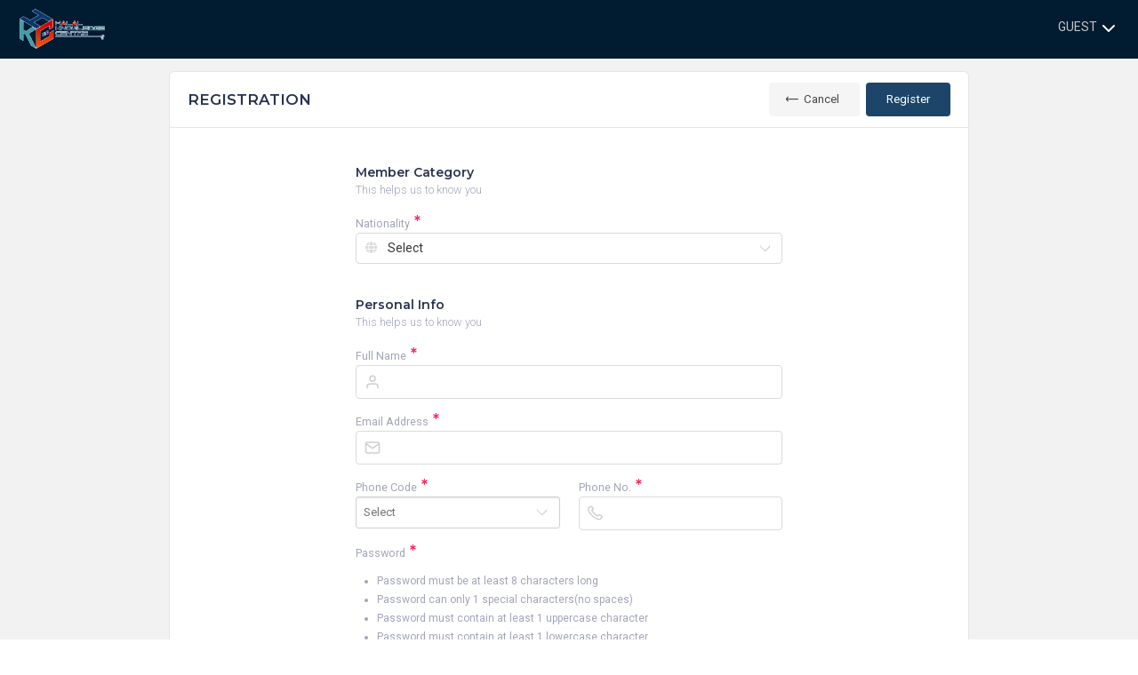

--- FILE ---
content_type: text/html; charset=UTF-8
request_url: https://hkc.hdcglobal.com/sign-up/ea8019cb-a9ae-4e23-85f7-baf444c466fb/detail/eyJpdiI6IjBRRDhDN2tiMmlTak15MzZCbzFMcVE9PSIsInZhbHVlIjoiQ3RxQXAvdVI5bVlyK1YrNTFhV3V5QT09IiwibWFjIjoiOWM0YjFlNGM4MGViNTlkOGU5NzgxZGNlYWQzNGUzMGI5NWYxNmE0OTUwNzhhMTAxZjgwYTg4YWRkN2UxMTZiMiIsInRhZyI6IiJ9
body_size: 18939
content:
<!DOCTYPE html>
<html lang="en">

<head>
    <!-- Required meta tags  -->
    <meta charset="utf-8">
    <meta name="viewport" content="width=device-width, initial-scale=1, shrink-to-fit=no">
    <meta http-equiv="x-ua-compatible" content="ie=edge">

    <title>Sign Up</title>
    <!-- Global site tag (gtag.js) - Google Analytics -->
            <script async src="https://www.googletagmanager.com/gtag/js?id=G-E2DKY0BJ3C" type="4e15b7ad2fe364c3a9ba3df8-text/javascript"></script>
        <script type="4e15b7ad2fe364c3a9ba3df8-text/javascript">
            window.dataLayer = window.dataLayer || [];
            function gtag(){dataLayer.push(arguments);}
            gtag('js', new Date());

            gtag('config', 'G-E2DKY0BJ3C');
        </script>
        <link rel="shortcut icon" type="image/x-icon" href="https://hkc.hdcglobal.com/landing-page/assets/images/favicon.png">

    <!--Core CSS -->
    <link rel="stylesheet" href="https://hkc.hdcglobal.com/assets/css/app.css">
    <link rel="stylesheet" href="https://hkc.hdcglobal.com/assets/css/main2.css">

    <!-- Fonts -->
    <link href="https://fonts.googleapis.com/css2?family=Montserrat:wght@500;600;700;800;900&display=swap" rel="stylesheet">
    <link href="https://fonts.googleapis.com/css?family=Roboto:300,400,500,600,700" rel="stylesheet">
        <link rel="stylesheet" href="https://cdnjs.cloudflare.com/ajax/libs/selectize.js/0.12.1/css/selectize.min.css">
    <style>

        .reload {
            font-family: Lucida Sans Unicode
        }

        .selectize-control.single .selectize-input:after {
            display: none;
        }

        /* Chrome, Safari, Edge, Opera */
        input::-webkit-outer-spin-button,
        input::-webkit-inner-spin-button {
        -webkit-appearance: none;
        margin: 0;
        }

        /* Firefox */
        input[type=number] {
        -moz-appearance: textfield;
        }
        a, a:hover{
        color:#a2a5b9
        }
    </style>
    <style>
        .webapp-navbar.is-colored .webapp-navbar-inner .right .toolbar .toolbar-link:hover {
            background: unset;
            border-color: unset;
            color: #000 !important;
        }

        .webapp-navbar.is-colored .webapp-navbar-inner .right .toolbar .toolbar-link i:hover {
            color: #ffffff !important;
        }

        .header-cart-btn {
            position: relative;
            display: -webkit-box;
            display: -ms-flexbox;
            display: flex;
            -webkit-box-align: center;
            -ms-flex-align: center;
            align-items: center;
            width: 30px;
            height: 30px;
            /*color: #111111;*/
        }

        .header-cart-btn .cart-count {
            font-size: 10px;
            line-height: 16px;
            position: absolute;
            top: -5px;
            right: 0;
            width: 15px;
            height: 15px;
            text-align: center;
            color: #000;
            border-radius: 50%;
            background-color: #fff;
        }
         .view-wrapper {
             position: unset; !important;
         }

        .webapp-navbar .webapp-navbar-inner .left .brand img {
            height: 47px;
        }
    </style>
</head>

<body>
<div id="huro-app" class="app-wrapper" style="background: #f2f2f2">

    <div class="app-overlay"></div>

    <!-- Pageloader -->
    <div class="pageloader is-full"></div>
    <div class="infraloader is-full is-active"></div>
    <nav class="navbar mobile-navbar no-shadow is-hidden-desktop is-hidden-tablet" aria-label="main navigation">
        <div class="container">
            <!-- Brand -->
            <div class="navbar-brand">
                <!-- Mobile menu toggler icon -->
                <div class="brand-start">
                                    </div>

                <a class="navbar-item is-brand" href="https://hkc.hdcglobal.com">
                    <img class="light-image" src="https://hkc.hdcglobal.com/assets/img/logos/logo/hdc_logo.png" alt="">
                    <img class="dark-image" src="https://hkc.hdcglobal.com/assets/img/logos/logo/hdc_logo.png" alt="">
                </a>

                <div class="brand-end">
                                        <div class="dropdown is-right is-spaced dropdown-trigger user-dropdown">
                        <div class="is-trigger" aria-haspopup="true">
                            <div class="profile-avatar h-avatar">
                                                                    <a href="javascript:void(0);" class="toolbar-link right-panel-trigger is-default" style="padding-top: 5px" ><i data-feather="chevron-down" style="color:#fff;font-size:9px"></i></a>
                                
                            </div>

                        </div>

                        <div class="dropdown-menu" role="menu">
                            <div class="dropdown-content">
                                                                    <a href="https://hkc.hdcglobal.com/sign-up" class="dropdown-item is-media">
                                        <div class="icon">
                                            <i data-feather="user-plus"></i>
                                        </div>
                                        <div class="meta">
                                            <span>Sign Up</span>
                                            <span>Create new account</span>
                                        </div>
                                    </a>
                                    <a href="https://hkc.hdcglobal.com/login" class="dropdown-item is-media">
                                        <div class="icon">
                                            <i data-feather="unlock"></i>
                                        </div>
                                        <div class="meta">
                                            <span>Login</span>
                                            <span>Sign in to account</span>
                                        </div>
                                    </a>
                                                            </div>
                        </div>
                    </div>
                </div>

            </div>
        </div>
    </nav>
    <div class="mobile-main-sidebar">
        <div class="inner">
                    </div>
    </div>
    <div class="webapp-navbar is-colored" >
        <div class="webapp-navbar-inner">
            <div class="left">
                <a href="/" class="brand">
                    <img class="light-image" src="https://hkc.hdcglobal.com/assets/img/logos/logo/HALAL3.png" alt="">
                    <img class="dark-image" src="https://hkc.hdcglobal.com/assets/img/logos/logo/HALAL3.png" alt="">
                </a>
            </div>
            <div class="center">
                            </div>
            <div class="right">
                                <div class="dropdown profile-dropdown dropdown-trigger is-spaced is-right">
                                            <span style="color: #c7c7c7">GUEST</span><a href="javascript:void(0);" class="menu-toggle is-default" ><i data-feather="chevron-down" style="color:#fff;font-size:9px"></i></a>
                    
                    <span class="status-indicator"></span>

                    <div class="dropdown-menu" role="menu">
                        <div class="dropdown-content">
                                                            <a href="https://hkc.hdcglobal.com/sign-up" class="dropdown-item is-media">
                                    <div class="icon">
                                        <i data-feather="user-plus"></i>
                                    </div>
                                    <div class="meta">
                                        <span>Sign Up</span>
                                        <span>Create new account</span>
                                    </div>
                                </a>
                                <a href="https://hkc.hdcglobal.com/login" class="dropdown-item is-media">
                                    <div class="icon">
                                        <i data-feather="unlock"></i>
                                    </div>
                                    <div class="meta">
                                        <span>Login</span>
                                        <span>Sign in to account</span>
                                    </div>
                               </a>
                                                    </div>
                    </div>
                 </div>
            </div>
        </div>
    </div>
        <!-- Content Wrapper -->
    
        <div id="app-onboarding" class="view-wrapper is-webapp"  data-naver-offset="214" data-menu-item="#layouts-navbar-menu" data-mobile-item="#home-sidebar-menu-mobile">
                <div class="page-content-wrapper">
            <div class="page-content is-relative">

                <div class="page-title has-text-centered is-webapp">



                    <div class="toolbar ml-auto">

                        
                            
                                
                                
                            
                        


                    </div>
                </div>

                <div class="page-content-inner">
                    <form class="form" method="POST" action="https://hkc.hdcglobal.com/sign-up/ea8019cb-a9ae-4e23-85f7-baf444c466fb/registration/[base64]">
        <input type="hidden" name="_token" value="WJiaTHo9yUeD5r3rlPQIXJyklS012CSrFF27chqA">        <div class="form-layout" style="max-width: 900px">
            <div class="form-outer">
                <div class="form-header stuck-header">
                    <div class="form-header-inner">
                        <div class="left"><h3>REGISTRATION</h3></div>
                        <div class="right">
                            <div class="buttons">
                                <a href="https://hkc.hdcglobal.com/sign-up"
                                   class="button h-button is-light is-dark-outlined">
                                <span class="icon">
                                    <i class="lnir lnir-arrow-left rem-100"></i>
                                </span>
                                    <span>Cancel</span>
                                </a>
                                <button id="save-button" class="button h-button is-primary is-raised submit-button" onclick="if (!window.__cfRLUnblockHandlers) return false; page_loader()" data-cf-modified-4e15b7ad2fe364c3a9ba3df8-="">
                                                                            Register
                                                                    </button>
                            </div>
                        </div>
                    </div>
                </div>
                <div class="form-body">

                    <!--Fieldset-->
                    <div class="form-fieldset">
                        <div class="fieldset-heading">
                            <h4>Member Category</h4>
                            <p>This helps us to know you</p>
                        </div>
                        <div class="columns is-multiline">
                                                        

                            <div class="column is-12">
                                <div class="field">
                                    <label>Nationality<span
                                            class="title text-h-red is-5 p-l-5">*</span>
                                    </label>
                                    <div
                                        class="control has-icons-left has-validation ">
                                        <div class="select" style="min-width: 100%">
                                            <select id="nationality_id" name="nationality_id" style="width: 100%"
                                                    >

                                                <option selected value="">Select</option>
                                                                                                    <option
                                                         value="1"
                                                        >
                                                        Afghanistan
                                                    </option>
                                                                                                    <option
                                                         value="2"
                                                        >
                                                        Ãland Islands
                                                    </option>
                                                                                                    <option
                                                         value="3"
                                                        >
                                                        Albania
                                                    </option>
                                                                                                    <option
                                                         value="4"
                                                        >
                                                        Algeria
                                                    </option>
                                                                                                    <option
                                                         value="5"
                                                        >
                                                        American Samoa
                                                    </option>
                                                                                                    <option
                                                         value="6"
                                                        >
                                                        Andorra
                                                    </option>
                                                                                                    <option
                                                         value="7"
                                                        >
                                                        Angola
                                                    </option>
                                                                                                    <option
                                                         value="8"
                                                        >
                                                        Anguilla
                                                    </option>
                                                                                                    <option
                                                         value="9"
                                                        >
                                                        Antarctica
                                                    </option>
                                                                                                    <option
                                                         value="10"
                                                        >
                                                        Antigua and Barbuda
                                                    </option>
                                                                                                    <option
                                                         value="11"
                                                        >
                                                        Argentina
                                                    </option>
                                                                                                    <option
                                                         value="12"
                                                        >
                                                        Armenia
                                                    </option>
                                                                                                    <option
                                                         value="13"
                                                        >
                                                        Aruba
                                                    </option>
                                                                                                    <option
                                                         value="14"
                                                        >
                                                        Australia
                                                    </option>
                                                                                                    <option
                                                         value="15"
                                                        >
                                                        Austria
                                                    </option>
                                                                                                    <option
                                                         value="16"
                                                        >
                                                        Azerbaijan
                                                    </option>
                                                                                                    <option
                                                         value="17"
                                                        >
                                                        Bahamas
                                                    </option>
                                                                                                    <option
                                                         value="18"
                                                        >
                                                        Bahrain
                                                    </option>
                                                                                                    <option
                                                         value="19"
                                                        >
                                                        Bangladesh
                                                    </option>
                                                                                                    <option
                                                         value="20"
                                                        >
                                                        Barbados
                                                    </option>
                                                                                                    <option
                                                         value="21"
                                                        >
                                                        Belarus
                                                    </option>
                                                                                                    <option
                                                         value="22"
                                                        >
                                                        Belgium
                                                    </option>
                                                                                                    <option
                                                         value="23"
                                                        >
                                                        Belize
                                                    </option>
                                                                                                    <option
                                                         value="24"
                                                        >
                                                        Benin
                                                    </option>
                                                                                                    <option
                                                         value="25"
                                                        >
                                                        Bermuda
                                                    </option>
                                                                                                    <option
                                                         value="26"
                                                        >
                                                        Bhutan
                                                    </option>
                                                                                                    <option
                                                         value="27"
                                                        >
                                                        Bolivia
                                                    </option>
                                                                                                    <option
                                                         value="28"
                                                        >
                                                        Bonaire
                                                    </option>
                                                                                                    <option
                                                         value="29"
                                                        >
                                                        Bosnia and Herzegovina
                                                    </option>
                                                                                                    <option
                                                         value="30"
                                                        >
                                                        Botswana
                                                    </option>
                                                                                                    <option
                                                         value="31"
                                                        >
                                                        Bouvet Island
                                                    </option>
                                                                                                    <option
                                                         value="32"
                                                        >
                                                        Brazil
                                                    </option>
                                                                                                    <option
                                                         value="33"
                                                        >
                                                        Brunei Darussalam
                                                    </option>
                                                                                                    <option
                                                         value="34"
                                                        >
                                                        Bulgaria
                                                    </option>
                                                                                                    <option
                                                         value="35"
                                                        >
                                                        Burkina Faso
                                                    </option>
                                                                                                    <option
                                                         value="36"
                                                        >
                                                        Burundi
                                                    </option>
                                                                                                    <option
                                                         value="53"
                                                        >
                                                        CA´te d&#039;Ivoire
                                                    </option>
                                                                                                    <option
                                                         value="37"
                                                        >
                                                        Cabo Verde
                                                    </option>
                                                                                                    <option
                                                         value="38"
                                                        >
                                                        Cambodia
                                                    </option>
                                                                                                    <option
                                                         value="39"
                                                        >
                                                        Cameroon
                                                    </option>
                                                                                                    <option
                                                         value="40"
                                                        >
                                                        Canada
                                                    </option>
                                                                                                    <option
                                                         value="41"
                                                        >
                                                        Cayman Islands
                                                    </option>
                                                                                                    <option
                                                         value="42"
                                                        >
                                                        Central African Republic
                                                    </option>
                                                                                                    <option
                                                         value="43"
                                                        >
                                                        Chad
                                                    </option>
                                                                                                    <option
                                                         value="44"
                                                        >
                                                        Chile
                                                    </option>
                                                                                                    <option
                                                         value="45"
                                                        >
                                                        China
                                                    </option>
                                                                                                    <option
                                                         value="46"
                                                        >
                                                        Christmas Island
                                                    </option>
                                                                                                    <option
                                                         value="47"
                                                        >
                                                        Cocos Islands
                                                    </option>
                                                                                                    <option
                                                         value="48"
                                                        >
                                                        Colombia
                                                    </option>
                                                                                                    <option
                                                         value="49"
                                                        >
                                                        Comoros
                                                    </option>
                                                                                                    <option
                                                         value="50"
                                                        >
                                                        Congo
                                                    </option>
                                                                                                    <option
                                                         value="51"
                                                        >
                                                        Congo
                                                    </option>
                                                                                                    <option
                                                         value="52"
                                                        >
                                                        Costa Rica
                                                    </option>
                                                                                                    <option
                                                         value="54"
                                                        >
                                                        Croatia
                                                    </option>
                                                                                                    <option
                                                         value="55"
                                                        >
                                                        Cuba
                                                    </option>
                                                                                                    <option
                                                         value="56"
                                                        >
                                                        CuraÃ§ao
                                                    </option>
                                                                                                    <option
                                                         value="57"
                                                        >
                                                        Cyprus
                                                    </option>
                                                                                                    <option
                                                         value="58"
                                                        >
                                                        Czech Republic
                                                    </option>
                                                                                                    <option
                                                         value="59"
                                                        >
                                                        Denmark
                                                    </option>
                                                                                                    <option
                                                         value="60"
                                                        >
                                                        Djibouti
                                                    </option>
                                                                                                    <option
                                                         value="61"
                                                        >
                                                        Dominica
                                                    </option>
                                                                                                    <option
                                                         value="62"
                                                        >
                                                        Dominican Republic
                                                    </option>
                                                                                                    <option
                                                         value="63"
                                                        >
                                                        Ecuador
                                                    </option>
                                                                                                    <option
                                                         value="64"
                                                        >
                                                        Egypt
                                                    </option>
                                                                                                    <option
                                                         value="65"
                                                        >
                                                        El Salvador
                                                    </option>
                                                                                                    <option
                                                         value="66"
                                                        >
                                                        Equatorial Guinea
                                                    </option>
                                                                                                    <option
                                                         value="67"
                                                        >
                                                        Eritrea
                                                    </option>
                                                                                                    <option
                                                         value="68"
                                                        >
                                                        Estonia
                                                    </option>
                                                                                                    <option
                                                         value="69"
                                                        >
                                                        Ethiopia
                                                    </option>
                                                                                                    <option
                                                         value="70"
                                                        >
                                                        Falkland Islands
                                                    </option>
                                                                                                    <option
                                                         value="71"
                                                        >
                                                        Faroe Islands
                                                    </option>
                                                                                                    <option
                                                         value="72"
                                                        >
                                                        Fiji
                                                    </option>
                                                                                                    <option
                                                         value="73"
                                                        >
                                                        Finland
                                                    </option>
                                                                                                    <option
                                                         value="74"
                                                        >
                                                        France
                                                    </option>
                                                                                                    <option
                                                         value="75"
                                                        >
                                                        French Guiana
                                                    </option>
                                                                                                    <option
                                                         value="76"
                                                        >
                                                        French Polynesia
                                                    </option>
                                                                                                    <option
                                                         value="77"
                                                        >
                                                        French Southern Territories
                                                    </option>
                                                                                                    <option
                                                         value="78"
                                                        >
                                                        Gabon
                                                    </option>
                                                                                                    <option
                                                         value="79"
                                                        >
                                                        Gambia
                                                    </option>
                                                                                                    <option
                                                         value="80"
                                                        >
                                                        Georgia
                                                    </option>
                                                                                                    <option
                                                         value="81"
                                                        >
                                                        Germany
                                                    </option>
                                                                                                    <option
                                                         value="82"
                                                        >
                                                        Ghana
                                                    </option>
                                                                                                    <option
                                                         value="83"
                                                        >
                                                        Gibraltar
                                                    </option>
                                                                                                    <option
                                                         value="84"
                                                        >
                                                        GreeceGreek
                                                    </option>
                                                                                                    <option
                                                         value="85"
                                                        >
                                                        Greenland
                                                    </option>
                                                                                                    <option
                                                         value="86"
                                                        >
                                                        Grenada
                                                    </option>
                                                                                                    <option
                                                         value="87"
                                                        >
                                                        Guadeloupe
                                                    </option>
                                                                                                    <option
                                                         value="88"
                                                        >
                                                        Guam
                                                    </option>
                                                                                                    <option
                                                         value="89"
                                                        >
                                                        Guatemala
                                                    </option>
                                                                                                    <option
                                                         value="90"
                                                        >
                                                        Guernsey
                                                    </option>
                                                                                                    <option
                                                         value="91"
                                                        >
                                                        Guinea
                                                    </option>
                                                                                                    <option
                                                         value="92"
                                                        >
                                                        Guinea-Bissau
                                                    </option>
                                                                                                    <option
                                                         value="93"
                                                        >
                                                        Guyana
                                                    </option>
                                                                                                    <option
                                                         value="94"
                                                        >
                                                        Haiti
                                                    </option>
                                                                                                    <option
                                                         value="96"
                                                        >
                                                        Honduras
                                                    </option>
                                                                                                    <option
                                                         value="97"
                                                        >
                                                        Hong Kong
                                                    </option>
                                                                                                    <option
                                                         value="98"
                                                        >
                                                        Hungary
                                                    </option>
                                                                                                    <option
                                                         value="99"
                                                        >
                                                        Iceland
                                                    </option>
                                                                                                    <option
                                                         value="100"
                                                        >
                                                        India
                                                    </option>
                                                                                                    <option
                                                         value="101"
                                                        >
                                                        Indonesia
                                                    </option>
                                                                                                    <option
                                                         value="102"
                                                        >
                                                        Iran
                                                    </option>
                                                                                                    <option
                                                         value="103"
                                                        >
                                                        Iraq
                                                    </option>
                                                                                                    <option
                                                         value="104"
                                                        >
                                                        Ireland
                                                    </option>
                                                                                                    <option
                                                         value="105"
                                                        >
                                                        Isle of Man
                                                    </option>
                                                                                                    <option
                                                         value="106"
                                                        >
                                                        Italy
                                                    </option>
                                                                                                    <option
                                                         value="107"
                                                        >
                                                        Jamaica
                                                    </option>
                                                                                                    <option
                                                         value="108"
                                                        >
                                                        Japan
                                                    </option>
                                                                                                    <option
                                                         value="109"
                                                        >
                                                        Jersey
                                                    </option>
                                                                                                    <option
                                                         value="110"
                                                        >
                                                        Jordan
                                                    </option>
                                                                                                    <option
                                                         value="111"
                                                        >
                                                        Kazakhstan
                                                    </option>
                                                                                                    <option
                                                         value="112"
                                                        >
                                                        Kenya
                                                    </option>
                                                                                                    <option
                                                         value="113"
                                                        >
                                                        Kiribati
                                                    </option>
                                                                                                    <option
                                                         value="116"
                                                        >
                                                        Kuwait
                                                    </option>
                                                                                                    <option
                                                         value="117"
                                                        >
                                                        Kyrgyzstan
                                                    </option>
                                                                                                    <option
                                                         value="118"
                                                        >
                                                        Lao People Democratic Republic
                                                    </option>
                                                                                                    <option
                                                         value="119"
                                                        >
                                                        Latvia
                                                    </option>
                                                                                                    <option
                                                         value="120"
                                                        >
                                                        Lebanon
                                                    </option>
                                                                                                    <option
                                                         value="121"
                                                        >
                                                        Lesotho
                                                    </option>
                                                                                                    <option
                                                         value="122"
                                                        >
                                                        Liberia
                                                    </option>
                                                                                                    <option
                                                         value="123"
                                                        >
                                                        Libya
                                                    </option>
                                                                                                    <option
                                                         value="124"
                                                        >
                                                        Liechtenstein
                                                    </option>
                                                                                                    <option
                                                         value="125"
                                                        >
                                                        Lithuania
                                                    </option>
                                                                                                    <option
                                                         value="126"
                                                        >
                                                        Luxembourg
                                                    </option>
                                                                                                    <option
                                                         value="127"
                                                        >
                                                        Macao
                                                    </option>
                                                                                                    <option
                                                         value="128"
                                                        >
                                                        Macedonia
                                                    </option>
                                                                                                    <option
                                                         value="129"
                                                        >
                                                        Madagascar
                                                    </option>
                                                                                                    <option
                                                         value="130"
                                                        >
                                                        Malawi
                                                    </option>
                                                                                                    <option
                                                         value="131"
                                                        >
                                                        Malaysia
                                                    </option>
                                                                                                    <option
                                                         value="132"
                                                        >
                                                        Maldives
                                                    </option>
                                                                                                    <option
                                                         value="133"
                                                        >
                                                        Mali
                                                    </option>
                                                                                                    <option
                                                         value="134"
                                                        >
                                                        Malta
                                                    </option>
                                                                                                    <option
                                                         value="135"
                                                        >
                                                        Marshall Islands
                                                    </option>
                                                                                                    <option
                                                         value="136"
                                                        >
                                                        Martinique
                                                    </option>
                                                                                                    <option
                                                         value="137"
                                                        >
                                                        Mauritania
                                                    </option>
                                                                                                    <option
                                                         value="138"
                                                        >
                                                        Mauritius
                                                    </option>
                                                                                                    <option
                                                         value="139"
                                                        >
                                                        Mayotte
                                                    </option>
                                                                                                    <option
                                                         value="140"
                                                        >
                                                        Mexico
                                                    </option>
                                                                                                    <option
                                                         value="141"
                                                        >
                                                        Micronesia
                                                    </option>
                                                                                                    <option
                                                         value="142"
                                                        >
                                                        Moldova
                                                    </option>
                                                                                                    <option
                                                         value="143"
                                                        >
                                                        Monaco
                                                    </option>
                                                                                                    <option
                                                         value="144"
                                                        >
                                                        Mongolia
                                                    </option>
                                                                                                    <option
                                                         value="145"
                                                        >
                                                        Montenegro
                                                    </option>
                                                                                                    <option
                                                         value="146"
                                                        >
                                                        Montserrat
                                                    </option>
                                                                                                    <option
                                                         value="147"
                                                        >
                                                        Morocco
                                                    </option>
                                                                                                    <option
                                                         value="148"
                                                        >
                                                        Mozambique
                                                    </option>
                                                                                                    <option
                                                         value="149"
                                                        >
                                                        Myanmar
                                                    </option>
                                                                                                    <option
                                                         value="150"
                                                        >
                                                        Namibia
                                                    </option>
                                                                                                    <option
                                                         value="151"
                                                        >
                                                        Nauru
                                                    </option>
                                                                                                    <option
                                                         value="152"
                                                        >
                                                        Nepal
                                                    </option>
                                                                                                    <option
                                                         value="153"
                                                        >
                                                        Netherlands
                                                    </option>
                                                                                                    <option
                                                         value="154"
                                                        >
                                                        New Caledonia
                                                    </option>
                                                                                                    <option
                                                         value="155"
                                                        >
                                                        New Zealand
                                                    </option>
                                                                                                    <option
                                                         value="156"
                                                        >
                                                        Nicaragua
                                                    </option>
                                                                                                    <option
                                                         value="157"
                                                        >
                                                        Niger
                                                    </option>
                                                                                                    <option
                                                         value="158"
                                                        >
                                                        Nigeria
                                                    </option>
                                                                                                    <option
                                                         value="159"
                                                        >
                                                        Niue
                                                    </option>
                                                                                                    <option
                                                         value="160"
                                                        >
                                                        Norfolk Island
                                                    </option>
                                                                                                    <option
                                                         value="114"
                                                        >
                                                        North Korea
                                                    </option>
                                                                                                    <option
                                                         value="161"
                                                        >
                                                        Northern Mariana Islands
                                                    </option>
                                                                                                    <option
                                                         value="162"
                                                        >
                                                        Norway
                                                    </option>
                                                                                                    <option
                                                         value="163"
                                                        >
                                                        Oman
                                                    </option>
                                                                                                    <option
                                                         value="164"
                                                        >
                                                        Pakistan
                                                    </option>
                                                                                                    <option
                                                         value="165"
                                                        >
                                                        Palau
                                                    </option>
                                                                                                    <option
                                                         value="166"
                                                        >
                                                        Palestine
                                                    </option>
                                                                                                    <option
                                                         value="167"
                                                        >
                                                        Panama
                                                    </option>
                                                                                                    <option
                                                         value="168"
                                                        >
                                                        Papua New Guinea
                                                    </option>
                                                                                                    <option
                                                         value="169"
                                                        >
                                                        Paraguay
                                                    </option>
                                                                                                    <option
                                                         value="170"
                                                        >
                                                        Peru
                                                    </option>
                                                                                                    <option
                                                         value="171"
                                                        >
                                                        Philippines
                                                    </option>
                                                                                                    <option
                                                         value="172"
                                                        >
                                                        Pitcairn
                                                    </option>
                                                                                                    <option
                                                         value="173"
                                                        >
                                                        Poland
                                                    </option>
                                                                                                    <option
                                                         value="174"
                                                        >
                                                        Portugal
                                                    </option>
                                                                                                    <option
                                                         value="175"
                                                        >
                                                        Puerto Rico
                                                    </option>
                                                                                                    <option
                                                         value="176"
                                                        >
                                                        Qatar
                                                    </option>
                                                                                                    <option
                                                         value="177"
                                                        >
                                                        Romania
                                                    </option>
                                                                                                    <option
                                                         value="178"
                                                        >
                                                        Russian Federation
                                                    </option>
                                                                                                    <option
                                                         value="179"
                                                        >
                                                        Rwanda
                                                    </option>
                                                                                                    <option
                                                         value="180"
                                                        >
                                                        Saint BarthÃ©lemy
                                                    </option>
                                                                                                    <option
                                                         value="181"
                                                        >
                                                        Saint Helena
                                                    </option>
                                                                                                    <option
                                                         value="182"
                                                        >
                                                        Saint Kitts and Nevis
                                                    </option>
                                                                                                    <option
                                                         value="183"
                                                        >
                                                        Saint Lucia
                                                    </option>
                                                                                                    <option
                                                         value="184"
                                                        >
                                                        Saint Martin
                                                    </option>
                                                                                                    <option
                                                         value="185"
                                                        >
                                                        Saint Pierre and Miquelon
                                                    </option>
                                                                                                    <option
                                                         value="186"
                                                        >
                                                        Saint Vincent and the Grenadines
                                                    </option>
                                                                                                    <option
                                                         value="187"
                                                        >
                                                        Samoa
                                                    </option>
                                                                                                    <option
                                                         value="188"
                                                        >
                                                        San Marino
                                                    </option>
                                                                                                    <option
                                                         value="189"
                                                        >
                                                        Sao Tome and Principe
                                                    </option>
                                                                                                    <option
                                                         value="190"
                                                        >
                                                        Saudi Arabia
                                                    </option>
                                                                                                    <option
                                                         value="191"
                                                        >
                                                        Senegal
                                                    </option>
                                                                                                    <option
                                                         value="192"
                                                        >
                                                        Serbia
                                                    </option>
                                                                                                    <option
                                                         value="193"
                                                        >
                                                        Seychelles
                                                    </option>
                                                                                                    <option
                                                         value="194"
                                                        >
                                                        Sierra Leone
                                                    </option>
                                                                                                    <option
                                                         value="195"
                                                        >
                                                        Singapore
                                                    </option>
                                                                                                    <option
                                                         value="196"
                                                        >
                                                        Sint Maarten
                                                    </option>
                                                                                                    <option
                                                         value="197"
                                                        >
                                                        Slovakia
                                                    </option>
                                                                                                    <option
                                                         value="198"
                                                        >
                                                        Slovenia
                                                    </option>
                                                                                                    <option
                                                         value="199"
                                                        >
                                                        Solomon Islands
                                                    </option>
                                                                                                    <option
                                                         value="200"
                                                        >
                                                        Somalia
                                                    </option>
                                                                                                    <option
                                                         value="201"
                                                        >
                                                        South Africa
                                                    </option>
                                                                                                    <option
                                                         value="202"
                                                        >
                                                        South Georgia and the South Sandwich Islands
                                                    </option>
                                                                                                    <option
                                                         value="115"
                                                        >
                                                        South Korea
                                                    </option>
                                                                                                    <option
                                                         value="203"
                                                        >
                                                        South Sudan
                                                    </option>
                                                                                                    <option
                                                         value="204"
                                                        >
                                                        Spain
                                                    </option>
                                                                                                    <option
                                                         value="205"
                                                        >
                                                        Sri Lanka
                                                    </option>
                                                                                                    <option
                                                         value="206"
                                                        >
                                                        Sudan
                                                    </option>
                                                                                                    <option
                                                         value="207"
                                                        >
                                                        Suriname
                                                    </option>
                                                                                                    <option
                                                         value="208"
                                                        >
                                                        Svalbard and Jan Mayen
                                                    </option>
                                                                                                    <option
                                                         value="209"
                                                        >
                                                        Swaziland
                                                    </option>
                                                                                                    <option
                                                         value="210"
                                                        >
                                                        Sweden
                                                    </option>
                                                                                                    <option
                                                         value="211"
                                                        >
                                                        Switzerland
                                                    </option>
                                                                                                    <option
                                                         value="212"
                                                        >
                                                        Syrian Arab Republic
                                                    </option>
                                                                                                    <option
                                                         value="213"
                                                        >
                                                        Taiwan
                                                    </option>
                                                                                                    <option
                                                         value="214"
                                                        >
                                                        Tajikistan
                                                    </option>
                                                                                                    <option
                                                         value="215"
                                                        >
                                                        Tanzania
                                                    </option>
                                                                                                    <option
                                                         value="216"
                                                        >
                                                        Thailand
                                                    </option>
                                                                                                    <option
                                                         value="217"
                                                        >
                                                        Timor-Leste
                                                    </option>
                                                                                                    <option
                                                         value="218"
                                                        >
                                                        Togo
                                                    </option>
                                                                                                    <option
                                                         value="219"
                                                        >
                                                        Tokelau
                                                    </option>
                                                                                                    <option
                                                         value="220"
                                                        >
                                                        Tonga
                                                    </option>
                                                                                                    <option
                                                         value="221"
                                                        >
                                                        Trinidad and Tobago
                                                    </option>
                                                                                                    <option
                                                         value="222"
                                                        >
                                                        Tunisia
                                                    </option>
                                                                                                    <option
                                                         value="223"
                                                        >
                                                        Turke
                                                    </option>
                                                                                                    <option
                                                         value="224"
                                                        >
                                                        Turkmenistan
                                                    </option>
                                                                                                    <option
                                                         value="225"
                                                        >
                                                        Turks and Caicos Islands
                                                    </option>
                                                                                                    <option
                                                         value="226"
                                                        >
                                                        Tuvalu
                                                    </option>
                                                                                                    <option
                                                         value="227"
                                                        >
                                                        Uganda
                                                    </option>
                                                                                                    <option
                                                         value="228"
                                                        >
                                                        Ukraine
                                                    </option>
                                                                                                    <option
                                                         value="229"
                                                        >
                                                        United Arab Emirates
                                                    </option>
                                                                                                    <option
                                                         value="230"
                                                        >
                                                        United Kingdom
                                                    </option>
                                                                                                    <option
                                                         value="231"
                                                        >
                                                        United States Minor Outlying Islands
                                                    </option>
                                                                                                    <option
                                                         value="232"
                                                        >
                                                        United States of America
                                                    </option>
                                                                                                    <option
                                                         value="233"
                                                        >
                                                        Uruguay
                                                    </option>
                                                                                                    <option
                                                         value="234"
                                                        >
                                                        Uzbekistan
                                                    </option>
                                                                                                    <option
                                                         value="235"
                                                        >
                                                        Vanuatu
                                                    </option>
                                                                                                    <option
                                                         value="95"
                                                        >
                                                        Vatican City State
                                                    </option>
                                                                                                    <option
                                                         value="236"
                                                        >
                                                        Venezuela
                                                    </option>
                                                                                                    <option
                                                         value="237"
                                                        >
                                                        Vietnam
                                                    </option>
                                                                                                    <option
                                                         value="238"
                                                        >
                                                        Virgin Islands
                                                    </option>
                                                                                                    <option
                                                         value="239"
                                                        >
                                                        Virgin Islands US
                                                    </option>
                                                                                                    <option
                                                         value="240"
                                                        >
                                                        Wallis and Futuna
                                                    </option>
                                                                                                    <option
                                                         value="241"
                                                        >
                                                        Western Sahara
                                                    </option>
                                                                                                    <option
                                                         value="242"
                                                        >
                                                        Yemen
                                                    </option>
                                                                                                    <option
                                                         value="243"
                                                        >
                                                        Zambia
                                                    </option>
                                                                                                    <option
                                                         value="244"
                                                        >
                                                        Zimbabwe
                                                    </option>
                                                                                            </select>
                                        </div>
                                        <div class="icon is-small is-left">
                                            <i class="fa fa-globe"></i>
                                        </div>
                                                                            </div>
                                                                    </div>
                            </div>
                        </div>
                    </div>

                    <!--Fieldset-->
                    <div class="form-fieldset">
                        <div class="fieldset-heading">
                            <h4>Personal Info</h4>
                            <p>This helps us to know you</p>
                        </div>

                        <div class="columns is-multiline">
                            

                            <div class="column is-12">
                                <div class="field">
                                    <label>Full Name<span
                                            class="title text-h-red is-5 p-l-5">*</span></label>
                                    <div
                                        class="control has-icon has-validation ">
                                        <input type="text" class="input" placeholder="" name="name"
                                               value="" style="text-transform:uppercase" >
                                        <div class="form-icon">
                                            <i data-feather="user"></i>
                                        </div>
                                                                            </div>
                                                                    </div>
                            </div>

                            <div class="column is-12">
                                <div class="field">
                                    <label>Email Address<span
                                            class="title text-h-red is-5 p-l-5">*</span></label>
                                    <div
                                        class="control has-icon has-validation  ">
                                        <input type="text" class="input" placeholder="" name="email"
                                               value="">
                                        <div class="form-icon">
                                            <i data-feather="mail"></i>
                                        </div>
                                                                            </div>
                                                                    </div>
                            </div>

                            <div class="column is-6">
                                <div class="field">
                                    <label>Phone Code<span
                                            class="title text-h-red is-5 p-l-5">*</span> </label>
                                    <div
                                        class="control has-icons-left has-validation ">
                                        <div class="select" style="min-width: 100%">
                                            <select  name="country_phone_code_id" style="width: 100%" id="phone-code" autocomplete="off">
                                                <option value="">Select</option>
                                                                                                    <option
                                                         value="1">Afghanistan (+93) </option>
                                                                                                    <option
                                                         value="2">Ã…land Islands (+358) </option>
                                                                                                    <option
                                                         value="3">Albania (+355) </option>
                                                                                                    <option
                                                         value="4">Algeria (+213) </option>
                                                                                                    <option
                                                         value="5">American Samoa (+1684) </option>
                                                                                                    <option
                                                         value="6">Andorra (+376) </option>
                                                                                                    <option
                                                         value="7">Angola (+244) </option>
                                                                                                    <option
                                                         value="8">Anguilla (+1264) </option>
                                                                                                    <option
                                                         value="9">Antarctica (+672) </option>
                                                                                                    <option
                                                         value="10">Antigua &amp;amp; Barbuda (+1268) </option>
                                                                                                    <option
                                                         value="11">Argentina (+54) </option>
                                                                                                    <option
                                                         value="12">Armenia (+374) </option>
                                                                                                    <option
                                                         value="13">Aruba (+297) </option>
                                                                                                    <option
                                                         value="14">Australia (+61) </option>
                                                                                                    <option
                                                         value="15">Austria (+43) </option>
                                                                                                    <option
                                                         value="16">Azerbaijan (+994) </option>
                                                                                                    <option
                                                         value="17">Bahamas (+1242) </option>
                                                                                                    <option
                                                         value="18">Bahrain (+973) </option>
                                                                                                    <option
                                                         value="19">Bangladesh (+880) </option>
                                                                                                    <option
                                                         value="20">Barbados (+1246) </option>
                                                                                                    <option
                                                         value="21">Belarus (+375) </option>
                                                                                                    <option
                                                         value="22">Belgium (+32) </option>
                                                                                                    <option
                                                         value="23">Belize (+501) </option>
                                                                                                    <option
                                                         value="24">Benin (+229) </option>
                                                                                                    <option
                                                         value="25">Bermuda (+1441) </option>
                                                                                                    <option
                                                         value="26">Bhutan (+975) </option>
                                                                                                    <option
                                                         value="27">Bolivia (+591) </option>
                                                                                                    <option
                                                         value="28">Bosnia Herzegovina (+387) </option>
                                                                                                    <option
                                                         value="29">Botswana (+267) </option>
                                                                                                    <option
                                                         value="30">Brazil (+55) </option>
                                                                                                    <option
                                                         value="31">Brunei (+673) </option>
                                                                                                    <option
                                                         value="32">Bulgaria (+359) </option>
                                                                                                    <option
                                                         value="33">Burkina Faso (+226) </option>
                                                                                                    <option
                                                         value="34">Burundi (+257) </option>
                                                                                                    <option
                                                         value="35">Cabo Verde (+238) </option>
                                                                                                    <option
                                                         value="36">Cambodia (+855) </option>
                                                                                                    <option
                                                         value="37">Cameroon (+237) </option>
                                                                                                    <option
                                                         value="38">Canada (+1) </option>
                                                                                                    <option
                                                         value="39">Cape Verde Islands (+238) </option>
                                                                                                    <option
                                                         value="40">Cayman Islands (+1345) </option>
                                                                                                    <option
                                                         value="41">Central African Republic (+236) </option>
                                                                                                    <option
                                                         value="42">Chad (+235) </option>
                                                                                                    <option
                                                         value="43">Chile (+56) </option>
                                                                                                    <option
                                                         value="44">China (+86) </option>
                                                                                                    <option
                                                         value="45">Christmas Island (+61) </option>
                                                                                                    <option
                                                         value="46">Cocos Islands (+891) </option>
                                                                                                    <option
                                                         value="47">Colombia (+57) </option>
                                                                                                    <option
                                                         value="48">Comoros (+269) </option>
                                                                                                    <option
                                                         value="49">Congo (+242) </option>
                                                                                                    <option
                                                         value="50">Cook Islands (+682) </option>
                                                                                                    <option
                                                         value="51">Costa Rica (+506) </option>
                                                                                                    <option
                                                         value="52">Croatia (+385) </option>
                                                                                                    <option
                                                         value="53">Cuba (+53) </option>
                                                                                                    <option
                                                         value="54">CuraÃ§ao (+599) </option>
                                                                                                    <option
                                                         value="55">Cyprus North (+90392) </option>
                                                                                                    <option
                                                         value="56">Cyprus South (+357) </option>
                                                                                                    <option
                                                         value="57">Czech Republic (+42) </option>
                                                                                                    <option
                                                         value="58">Denmark (+45) </option>
                                                                                                    <option
                                                         value="59">Djibouti (+253) </option>
                                                                                                    <option
                                                         value="60">Dominica (+1809) </option>
                                                                                                    <option
                                                         value="61">Dominican Republic (+1809) </option>
                                                                                                    <option
                                                         value="62">Ecuador (+593) </option>
                                                                                                    <option
                                                         value="63">Egypt (+20) </option>
                                                                                                    <option
                                                         value="64">El Salvador (+503) </option>
                                                                                                    <option
                                                         value="65">Equatorial Guinea (+240) </option>
                                                                                                    <option
                                                         value="66">Eritrea (+291) </option>
                                                                                                    <option
                                                         value="67">Estonia (+372) </option>
                                                                                                    <option
                                                         value="68">Ethiopia (+251) </option>
                                                                                                    <option
                                                         value="69">Falkland Islands (+500) </option>
                                                                                                    <option
                                                         value="70">Faroe Islands (+298) </option>
                                                                                                    <option
                                                         value="71">Fiji (+679) </option>
                                                                                                    <option
                                                         value="72">Finland (+358) </option>
                                                                                                    <option
                                                         value="73">France (+33) </option>
                                                                                                    <option
                                                         value="74">French Guiana (+594) </option>
                                                                                                    <option
                                                         value="75">French Polynesia (+689) </option>
                                                                                                    <option
                                                         value="76">Gabon (+241) </option>
                                                                                                    <option
                                                         value="77">Gambia (+220) </option>
                                                                                                    <option
                                                         value="78">Georgia (+7880) </option>
                                                                                                    <option
                                                         value="79">Germany (+49) </option>
                                                                                                    <option
                                                         value="80">Ghana (+233) </option>
                                                                                                    <option
                                                         value="81">Gibraltar (+350) </option>
                                                                                                    <option
                                                         value="82">Greece (+30) </option>
                                                                                                    <option
                                                         value="83">Greenland (+299) </option>
                                                                                                    <option
                                                         value="84">Grenada (+1473) </option>
                                                                                                    <option
                                                         value="85">Guadeloupe (+590) </option>
                                                                                                    <option
                                                         value="86">Guam (+671) </option>
                                                                                                    <option
                                                         value="87">Guatemala (+502) </option>
                                                                                                    <option
                                                         value="88">Guernsey (+44) </option>
                                                                                                    <option
                                                         value="89">Guinea (+224) </option>
                                                                                                    <option
                                                         value="90">Guinea - Bissau (+245) </option>
                                                                                                    <option
                                                         value="91">Guyana (+592) </option>
                                                                                                    <option
                                                         value="92">Haiti (+509) </option>
                                                                                                    <option
                                                         value="93">Honduras (+504) </option>
                                                                                                    <option
                                                         value="94">Hong Kong (+852) </option>
                                                                                                    <option
                                                         value="95">Hungary (+36) </option>
                                                                                                    <option
                                                         value="96">Iceland (+354) </option>
                                                                                                    <option
                                                         value="97">India (+91) </option>
                                                                                                    <option
                                                         value="98">Indonesia (+62) </option>
                                                                                                    <option
                                                         value="99">Iran (+98) </option>
                                                                                                    <option
                                                         value="100">Iraq (+964) </option>
                                                                                                    <option
                                                         value="101">Ireland (+353) </option>
                                                                                                    <option
                                                         value="102">Isle of Man (+44) </option>
                                                                                                    <option
                                                         value="103">Italy (+39) </option>
                                                                                                    <option
                                                         value="104">Ivory Coast (+225) </option>
                                                                                                    <option
                                                         value="105">Jamaica (+1876) </option>
                                                                                                    <option
                                                         value="106">Japan (+81) </option>
                                                                                                    <option
                                                         value="107">Jersey (+44) </option>
                                                                                                    <option
                                                         value="108">Jordan (+962) </option>
                                                                                                    <option
                                                         value="109">Kazakhstan (+7) </option>
                                                                                                    <option
                                                         value="110">Kenya (+254) </option>
                                                                                                    <option
                                                         value="111">Kiribati (+686) </option>
                                                                                                    <option
                                                         value="112">Korea North (+850) </option>
                                                                                                    <option
                                                         value="113">Korea South (+82) </option>
                                                                                                    <option
                                                         value="114">Kuwait (+965) </option>
                                                                                                    <option
                                                         value="115">Kyrgyzstan (+996) </option>
                                                                                                    <option
                                                         value="116">Laos (+856) </option>
                                                                                                    <option
                                                         value="117">Latvia (+371) </option>
                                                                                                    <option
                                                         value="118">Lebanon (+961) </option>
                                                                                                    <option
                                                         value="119">Lesotho (+266) </option>
                                                                                                    <option
                                                         value="120">Liberia (+231) </option>
                                                                                                    <option
                                                         value="121">Libya (+218) </option>
                                                                                                    <option
                                                         value="122">Liechtenstein (+417) </option>
                                                                                                    <option
                                                         value="123">Lithuania (+370) </option>
                                                                                                    <option
                                                         value="124">Luxembourg (+352) </option>
                                                                                                    <option
                                                         value="125">Macao (+853) </option>
                                                                                                    <option
                                                         value="126">Macedonia (+389) </option>
                                                                                                    <option
                                                         value="127">Madagascar (+261) </option>
                                                                                                    <option
                                                         value="128">Malawi (+265) </option>
                                                                                                    <option
                                                         value="129">Malaysia (+60) </option>
                                                                                                    <option
                                                         value="130">Maldives (+960) </option>
                                                                                                    <option
                                                         value="131">Mali (+223) </option>
                                                                                                    <option
                                                         value="132">Malta (+356) </option>
                                                                                                    <option
                                                         value="133">Marshall Islands (+692) </option>
                                                                                                    <option
                                                         value="134">Martinique (+596) </option>
                                                                                                    <option
                                                         value="135">Mauritania (+222) </option>
                                                                                                    <option
                                                         value="136">Mauritius (+230) </option>
                                                                                                    <option
                                                         value="137">Mayotte (+269) </option>
                                                                                                    <option
                                                         value="138">Mexico (+52) </option>
                                                                                                    <option
                                                         value="139">Micronesia (+691) </option>
                                                                                                    <option
                                                         value="140">Moldova (+373) </option>
                                                                                                    <option
                                                         value="141">Monaco (+377) </option>
                                                                                                    <option
                                                         value="142">Mongolia (+976) </option>
                                                                                                    <option
                                                         value="143">Montenegro (+382) </option>
                                                                                                    <option
                                                         value="144">Montserrat (+1664) </option>
                                                                                                    <option
                                                         value="145">Morocco (+212) </option>
                                                                                                    <option
                                                         value="146">Mozambique (+258) </option>
                                                                                                    <option
                                                         value="147">Myanmar (+95) </option>
                                                                                                    <option
                                                         value="148">Namibia (+264) </option>
                                                                                                    <option
                                                         value="149">Nauru (+674) </option>
                                                                                                    <option
                                                         value="150">Nepal (+977) </option>
                                                                                                    <option
                                                         value="151">Netherlands (+31) </option>
                                                                                                    <option
                                                         value="152">New Caledonia (+687) </option>
                                                                                                    <option
                                                         value="153">New Zealand (+64) </option>
                                                                                                    <option
                                                         value="154">Nicaragua (+505) </option>
                                                                                                    <option
                                                         value="155">Niger (+227) </option>
                                                                                                    <option
                                                         value="156">Nigeria (+234) </option>
                                                                                                    <option
                                                         value="157">Niue (+683) </option>
                                                                                                    <option
                                                         value="158">Norfolk Islands (+672) </option>
                                                                                                    <option
                                                         value="159">Northern Marianas (+670) </option>
                                                                                                    <option
                                                         value="160">Norway (+47) </option>
                                                                                                    <option
                                                         value="161">Oman (+968) </option>
                                                                                                    <option
                                                         value="162">Pakistan (+92) </option>
                                                                                                    <option
                                                         value="163">Palau (+680) </option>
                                                                                                    <option
                                                         value="164">Palestine (+970) </option>
                                                                                                    <option
                                                         value="165">Panama (+507) </option>
                                                                                                    <option
                                                         value="166">Papua New Guinea (+675) </option>
                                                                                                    <option
                                                         value="167">Paraguay (+595) </option>
                                                                                                    <option
                                                         value="168">Peru (+51) </option>
                                                                                                    <option
                                                         value="169">Philippines (+63) </option>
                                                                                                    <option
                                                         value="170">Pitcairn (+64) </option>
                                                                                                    <option
                                                         value="171">Poland (+48) </option>
                                                                                                    <option
                                                         value="172">Portugal (+351) </option>
                                                                                                    <option
                                                         value="173">Puerto Rico (+1787) </option>
                                                                                                    <option
                                                         value="174">Qatar (+974) </option>
                                                                                                    <option
                                                         value="175">Reunion (+262) </option>
                                                                                                    <option
                                                         value="176">Romania (+40) </option>
                                                                                                    <option
                                                         value="177">Russia (+7) </option>
                                                                                                    <option
                                                         value="178">Rwanda (+250) </option>
                                                                                                    <option
                                                         value="179">Saint BarthÃ©lemy (+590) </option>
                                                                                                    <option
                                                         value="180">St. Helena (+290) </option>
                                                                                                    <option
                                                         value="181">St. Kitts (+1869) </option>
                                                                                                    <option
                                                         value="182">St. Lucia (+1758) </option>
                                                                                                    <option
                                                         value="183">Saint Martin (+590) </option>
                                                                                                    <option
                                                         value="184">Saint Pierre and Miquelon (+508) </option>
                                                                                                    <option
                                                         value="185">Saint Vincent and the Grenadines (+1784) </option>
                                                                                                    <option
                                                         value="186">Samoa (+685) </option>
                                                                                                    <option
                                                         value="187">San Marino (+378) </option>
                                                                                                    <option
                                                         value="188">Sao Tome &amp;amp; Principe (+239) </option>
                                                                                                    <option
                                                         value="189">Saudi Arabia (+966) </option>
                                                                                                    <option
                                                         value="190">Senegal (+221) </option>
                                                                                                    <option
                                                         value="191">Serbia (+381) </option>
                                                                                                    <option
                                                         value="192">Seychelles (+248) </option>
                                                                                                    <option
                                                         value="193">Sierra Leone (+232) </option>
                                                                                                    <option
                                                         value="194">Singapore (+65) </option>
                                                                                                    <option
                                                         value="195">Sint Maarten (+1721) </option>
                                                                                                    <option
                                                         value="196">Slovak Republic (+421) </option>
                                                                                                    <option
                                                         value="197">Slovenia (+386) </option>
                                                                                                    <option
                                                         value="198">Solomon Islands (+677) </option>
                                                                                                    <option
                                                         value="199">Somalia (+252) </option>
                                                                                                    <option
                                                         value="200">South Africa (+27) </option>
                                                                                                    <option
                                                         value="201">South Sudan (+211) </option>
                                                                                                    <option
                                                         value="202">Spain (+34) </option>
                                                                                                    <option
                                                         value="203">Sri Lanka (+94) </option>
                                                                                                    <option
                                                         value="204">Sudan (+249) </option>
                                                                                                    <option
                                                         value="205">Suriname (+597) </option>
                                                                                                    <option
                                                         value="206">Swaziland (+268) </option>
                                                                                                    <option
                                                         value="207">Sweden (+46) </option>
                                                                                                    <option
                                                         value="208">Switzerland (+41) </option>
                                                                                                    <option
                                                         value="209">Syria (+963) </option>
                                                                                                    <option
                                                         value="210">Taiwan (+886) </option>
                                                                                                    <option
                                                         value="211">Tajikstan (+7) </option>
                                                                                                    <option
                                                         value="212">Tanzania (+255) </option>
                                                                                                    <option
                                                         value="213">Thailand (+66) </option>
                                                                                                    <option
                                                         value="214">Timor-Leste (+670) </option>
                                                                                                    <option
                                                         value="215">Togo (+228) </option>
                                                                                                    <option
                                                         value="216">Tokelau (+690) </option>
                                                                                                    <option
                                                         value="217">Tonga (+676) </option>
                                                                                                    <option
                                                         value="218">Trinidad &amp;amp; Tobago (+1868) </option>
                                                                                                    <option
                                                         value="219">Tunisia (+216) </option>
                                                                                                    <option
                                                         value="220">Turkey (+90) </option>
                                                                                                    <option
                                                         value="221">Turkmenistan (+993) </option>
                                                                                                    <option
                                                         value="222">Turks &amp;amp; Caicos Islands (+1649) </option>
                                                                                                    <option
                                                         value="223">Tuvalu (+688) </option>
                                                                                                    <option
                                                         value="224">Uganda (+256) </option>
                                                                                                    <option
                                                         value="225">Ukraine (+380) </option>
                                                                                                    <option
                                                         value="226">United Arab Emirates (+971) </option>
                                                                                                    <option
                                                         value="227">UK (+44) </option>
                                                                                                    <option
                                                         value="228">USA (+1) </option>
                                                                                                    <option
                                                         value="229">Uruguay (+598) </option>
                                                                                                    <option
                                                         value="230">Uzbekistan (+7) </option>
                                                                                                    <option
                                                         value="231">Vanuatu (+678) </option>
                                                                                                    <option
                                                         value="232">Vatican City State (+379) </option>
                                                                                                    <option
                                                         value="233">Venezuela (+58) </option>
                                                                                                    <option
                                                         value="234">Vietnam (+84) </option>
                                                                                                    <option
                                                         value="235">Virgin Islands - British (+1284) </option>
                                                                                                    <option
                                                         value="236">Virgin Islands - US (+1340) </option>
                                                                                                    <option
                                                         value="237">Wallis &amp;amp; Futuna (+681) </option>
                                                                                                    <option
                                                         value="238">Western Sahara (+212) </option>
                                                                                                    <option
                                                         value="239">Yemen (North)(+969) </option>
                                                                                                    <option
                                                         value="240">Yemen (South)(+967) </option>
                                                                                                    <option
                                                         value="241">Zambia (+260) </option>
                                                                                                    <option
                                                         value="242">Zimbabwe (+263) </option>
                                                                                            </select>
                                        </div>
                                    </div>
                                                                    </div>
                            </div>
                            <div class="column is-6">
                                <div class="field">
                                    <label>Phone No.<span
                                            class="title text-h-red is-5 p-l-5">*</span></label>
                                    <div
                                        class="control has-icon has-validation  ">
                                        <input type="number" class="input" placeholder=""
                                               name="phone_no"
                                               value="">
                                        <div class="form-icon">
                                            <i class="lnir lnir-phone"></i>
                                        </div>
                                                                            </div>
                                                                    </div>
                            </div>

                            <div class="column is-12">
                                <div class="field">
                                    <label>Password<span
                                            class="title text-h-red is-5 p-l-5">*</span></label>
                                            <div class="content" style="font-size: 12px">
                                                <ul class="is-light">
                                                    <li>Password must be at least 8 characters long</li>
                                                    <li>Password can only 1 special characters(no spaces)</li>
                                                    <li>Password must contain at least 1 uppercase character</li>
                                                    <li>Password must contain at least 1 lowercase character</li>
                                                    <li>Password must contain at least 1 numeric character (0-9)</li>
                                                </ul>
                                            </div>
                                        <div class="input-group" id="show_hide_password">
                                            <div
                                                class="control has-icon has-validation  ">
                                                <input type="password" class="input" placeholder="" name="password" onkeydown="if (!window.__cfRLUnblockHandlers) return false; keyDown(event)" onpaste="if (!window.__cfRLUnblockHandlers) return false; checkWhitespace(event)" value="" data-cf-modified-4e15b7ad2fe364c3a9ba3df8-="">
                                                <div class="form-icon">
                                                    
                                                    <a href=""><i class="fa fa-eye-slash" aria-hidden="true"></i></a>
                                                </div>

                                                                                            </div>

                                        </div>
                                                                    </div>
                            </div>

                            <div class="column is-12">
                                <div class="field">
                                    <label>Password Confirmation<span
                                            class="title text-h-red is-5 p-l-5">*</span></label>
                                    <div class="input-group" id="show_hide_password2">
                                        <div
                                            class="control has-icon has-validation">
                                            <input type="password" class="input" placeholder="" name="password_confirmation" onkeydown="if (!window.__cfRLUnblockHandlers) return false; keyDown(event)" onpaste="if (!window.__cfRLUnblockHandlers) return false; checkWhitespace(event)" value="" data-cf-modified-4e15b7ad2fe364c3a9ba3df8-="">
                                            <div class="form-icon">
                                                
                                                <a href=""><i class="fa fa-eye-slash" aria-hidden="true"></i></a>
                                            </div>
                                        </div>
                                    </div>
                                </div>
                            </div>
                            <div class="column is-12 free">
                                <div class="field has-addons">

                                    <div class="control">
                                        <div class="captcha is-static">
                                            <span><img src="https://hkc.hdcglobal.com/captcha/default?TV2d1ggp" ></span>
                                        </div>
                                    </div>

                                    <div class="control">
                                        <a href="javascript:void(0)" class="button h-button is-primary is-static" id="reload" style="pointer-events: unset">
                                            <i class="lnil lnil-reload"></i>
                                        </a>
                                    </div>

                                    <div class="control is-expanded">
                                        <input id="captcha" type="text" class="input" placeholder="Enter Captcha Result" name="captcha">
                                    </div>
                                </div>
                                                            </div>
                            <div class="column is-12 free">
                                <div class="field">
                                    <label>&nbsp;</label>
                                    <div class="control has-validation">
                                        <label class="checkbox is-solid">
                                            <input type="checkbox" name="tnc" value="1">
                                            <span></span>
                                            <a href="javascript:void(0);" name="tnc" class="h-modal-trigger" data-modal="tnc">I agree with term and regulation</a>
                                            <div id="tnc" class="modal h-modal is-medium">
    <div class="modal-background  h-modal-close"></div>
    <div class="modal-content">
        <div class="modal-card">
            <header class="modal-card-head">
                <h3> Term and Regulation</h3>
                <button type="button" class="h-modal-close ml-auto" aria-label="close">
                    <i data-feather="x"></i>
                </button>
            </header>
            <div class="modal-card-body">
                <div class="inner-content" style="text-align: justify">
                    <h3 class="title">Privacy Policy</h3>
                    <p>This Privacy Policy explains HDC’s policy relating to HDC’s use of any information collected or
                        received by us from your use of the HDC Website and/or the Services. By using the HDC Website
                        and/or the Services, registering your user account information for the Subscription Services or
                        using services provided on the HDC Website, you agree that HDC may use such user account
                        information or any information HDC receives from you in any way.
                        HDC reserves the right to update this Privacy Policy at any time by giving you notice by posting
                        the updated Privacy Policy on the HDC Website. You expressly acknowledge and agree that your
                        continued use of the HDC Website and/or the Services and/or use of your user account after such
                        update constitutes an acceptance of and agreement to be bound by the updated Privacy Policy.
                        Once posted on the HDC Website, the updated Privacy Policy will apply to all users from the date
                        of posting. You shall be responsible for reviewing the current version of the Privacy Policy
                        each time you visit the HDC Website and/or use the Services.
                    </p>
                    <h3 class="title p-t-20">User Account Information</h3>

                    <p>When you register with the HDC Website for the Subscription Services, you agree to provide HDC
                        with information as requested in the Registration Form, relating to you including but not
                        limited to name, address, email address, birth date, gender, occupation and industry
                        (“Information”).
                        You agree and consent to HDC sharing and transferring your Information to third parties
                        including to third parties outside Malaysia. Such third parties include but are not limited to
                        content providers, advertisers, technology partners, applications providers and other suppliers
                        of products or services that HDC may contract with.
                        You may edit your Information by contacting HDC.<br><br>
                        Upon termination of your user account with HDC, your Information will not be held in storage for
                        longer than necessary by HDC. You may request deletion of your Information by notifying HDC.</p>

                    <h3 class="title p-t-20">Personal Data Protection Notice</h3>
                    <p>
                        Halal Industry Development Corporation “(HDC”) respects and is committed to the protection of
                        your personal information and your privacy. This Personal Data Protection Notice explains how we
                        collect and handle your personal information in accordance with the Malaysian Personal Data
                        Protection Act 2010. Please note that HDC may amend this Personal Data Protection Notice at any
                        time without prior notice and will notify you of any such amendment via our website or by email.
                    </p>
                    <div class="content">
                        <ol type="1">
                            <li>
                                <h4 class="title  p-t-10">Personal Information</h4>
                                <p>Type of personal information<br>
                                    Personal information means any information which relates to you and which was
                                    collected or may be collected, stored, used and processed or provided to HDC in
                                    registration forms, application forms or any other similar forms for the purpose
                                    stated in Section 2 below.
                                    Your personal information may include your name, contact details, occupation,
                                    information in audio and/or video format (including voice, video recording,
                                    closed-circuit television (“CCTV”) and security recording), images (including
                                    photographs) and location tracking / GPS information and/or any information about
                                    you that has been or may be collected, stored, used and processed by HDC from time
                                    to time.
                                    <br><br>Source of personal information
                                </p>
                                <div class="content">
                                    <ul class="is-light">
                                        <li>Client / customer or potential client / customer for our products, services,
                                            events, conferences, seminars and / or other marketing activities organised
                                            by us; HDC collects your personal information directly from you when you
                                            express an interest to be contacted for such events and marketing activities
                                            (including business cards collections via fish bowl method or during
                                            previous events organised by us). Your information may also be collected
                                            indirectly (for example via trade / online directories / public directories)
                                            or from cookies through the use of our website.</li>
                                        <li>Sponsor, vendor, supplier or service provider: HDC collects your personal
                                            information directly from your employer or credit reference agencies when
                                            tendering projects or as part of the commercial transactions. Your
                                            information may also be collected indirectly (for example via trade / online
                                            directories / public directories). Your personal information may also be
                                            collected from cookies through the use of our website.
                                        </li>
                                    </ul>
                                </div>
                                <p>Obligatory personal information<br><br>
                                    All information requested for in the relevant forms is obligatory to be provided by
                                    you unless stated otherwise. Should you fail to provide the obligatory information,
                                    we may be unable to process your request and / or provide you with the relevant
                                    services.
                                </p>
                            </li>
                            <li>
                                <h4 class="title  p-t-10">Purpose of collecting and further processing (including
                                    disclosing) your personal information</h4>
                                <p>Client / customer or potential client / customer for our products, services, events,
                                    conferences, seminars and / or other marketing activities organised by us; Your
                                    personal information is collected and further processed by HDC as required or
                                    permitted by law and for the following commercial purposes which shall include,
                                    without limitation to the following:</p>
                                <div class="content">
                                    <ul class="is-light">
                                        <li> to provide you with information, products or services that you request from
                                            us and any incidental purposes thereto;</li>
                                        <li> to contact you regarding products, services, upcoming events, promotions,
                                            advertising, marketing and commercial materials which we may feel interest
                                            of you*;</li>
                                        <li>to improve the products or services offered by HDC;</li>
                                        <li>to conduct internal marketing analysis and analysis of consumer pattern and
                                            choice;</li>
                                        <li>to notify you about the changes to our products and services;</li>
                                        <li>to administer and give effect to the commercial transaction;</li>
                                        <li>to process any payments related to the commercial transaction;</li>
                                        <li>for internal investigations, audit or security purposes;</li>
                                        <li>to ensure that the content from our website is presented in the most
                                            effective manner for your computer and / or device;</li>
                                        <li>to comply with HDC’s legal and regulatory obligations in the conduct of its
                                            business; and
                                        <li>for HDC internal records management Sponsor, vendor, supplier or service
                                            provider: Your personal information is collected and further processed by
                                            HDC as required or permitted by law and to give effect to your requested
                                            commercial transactions, which shall include, without limitation to the
                                            following:</li>
                                        <div class="content">
                                            <ul class="is-light">
                                                <li>to administer and give effect to the commercial transaction;</li>
                                                <li>to process any payments related to the commercial transaction;</li>
                                                <li>for internal investigations, audit or security purposes;</li>
                                                <li>to comply with HDC’s legal and regulatory obligations in the conduct
                                                    of its business;</li>
                                                <li>to contact you regarding product, services, upcoming events,
                                                    promotions, advertising, marketing and commercial materials which we
                                                    feel interest you*;</li>
                                                <li>to ensure that the content from our website is presented in the most
                                                    effective manner for your computer and/or device; and
                                                <li>For HDC’s internal records management
                                                    HDC may also use and process your Personal Data for the following
                                                    general purposes:</li>
                                                <li>to respond to questions, comments and feedback from you;</li>
                                                <li>to communicate with you for any of the purposes listed in this
                                                    Notice;</li>
                                                <li>for internal administrative purposes, such as auditing, data
                                                    analysis, database records.
                                                    and you agree and consent to HDC using and processing your Personal
                                                    Data for the Purposes and in the manner as identified in this
                                                    Notice.</li>
                            </li>
                            </ul>
                    </div>
                    </ul>
                </div>
                <p>Where you have indicated your consent to receiving marketing or promotional updates from HDC, you may
                    opt-out from receiving such marketing or promotional material at any time. You may select to
                    “unsubscribe” option provided in HDC’s electronic mail (email) blasts / short message service (sms)
                    blasts or you may contact HDC at the details provide in Section (6) below.</p>
                </li>
                <li>
                    <h4 class="title  p-t-10">Disclosures and transfers of personal information (within or outside of
                        Malaysia)</h4>
                    <p>Your personal information may be disclosed or transferred to relevant third parties (within or
                        outside of Malaysia) as required under law, pursuant to relevant contractual relationship (for
                        example, where we appoint third party service providers) or for the purposes stated in Section
                        (2) above (or directly related to those purposes).<br><br>
                        In the event of a potential, proposed or actual sale of business, disposal, acquisition, merger
                        or re-organisation (“Transaction”), your personal information may be required to be disclosed or
                        transferred to a third party as a result of the Transaction. You hereby acknowledge that such
                        disclosure and transfer may occur and permit HDC to release your personal information to the
                        other party and its advisers / representatives.<br><br>
                        Your personal information may also be disclosed to the following classes of third parties
                        (without limitation):
                    </p>
                    <div class="content">
                        <ul class="is-light">
                            <li>Third parties appointed by us to provide the services to us or on behalf (such as
                                professional advisors including auditors, lawyers, company secretary, consultants,
                                printing companies, contractors, service providers, including, information technology
                                (IT) service providers for infrastructure, software and development work; conference /
                                training / event management organisers and other advisers);</li>
                            <li>Our selected business partners (such as sponsors of events and conferences);</li>
                            <li>Law enforcement agencies;</li>
                            <li>Government departments / agencies, statutory authorities and industry regulators; and
                            </li>
                            <li>Any person to whom we are compelled or required to do so under law or in response to a
                                competent or government agency.</li>

                        </ul>
                    </div>
                </li>
                <li>
                    <h4 class="title  p-t-10">Websites</h4>
                    <p>
                        <strong>Link to other sites</strong>
                        <br>
                        Link to other sites are provided for your convenience and information. These
                        sites may have their own privacy statements in place, which we recommend you
                        review if you visit any linked websites. Please note that HDC is not responsible
                        for the collection, use, maintenance, sharing, or disclosure of data and
                        information by such other sites. If you provide information directly to such
                        sites, the privacy policy and terms of service on those sites are applicable. We
                        are not responsible for the content on the linked sites or any use of the site
                        and HDC is not responsible for the information processing practices or privacy
                        policies of such sites.<br><br>
                        <strong>Location enabled products or applications</strong><br>
                        Location enabled products or applications transmit your location information to
                        us. We do not use the information sent or provided other than to provide the
                        service you request. Location enabled features are opt-in and you have control
                        over your participation and can turn these services off at any time or uninstall
                        them.
                        Some mobile applications will utilise Google Analytics (or similar tool) to help
                        us better serve you through improved products, services, and revisions to the
                        mobile applications. This collected information will not identify you to us. It
                        may, however, let us know anonymously, which services and features you are using
                        the most within the application, as well as device type and hardware features,
                        country and language of download.<br><br>
                        <strong>Cookies</strong><br>
                        A cookie may be used in the processing of your information. A cookie is a text
                        file placed into the memory of your computer and / or device by our computers. A
                        copy of this text file is sent by your computer and / or device whenever it
                        communicates with our server. We use cookies to identify you. We may also
                        collect the following information during your visit to our website and/or the
                        fully qualified domain name from which you accessed our site, or alternatively,
                        your IP address:
                    </p>
                    <div class="content">
                        <ul class="is-light">
                            <li>the date and time you accessed each page on our website; </li>
                            <li>the URL of any webpage from which you accessed our site (the referrer); and</li>
                            <li>the web browser that you are using and the pages you accessed.</li>
                            <li>Some web pages may require you to provide a limited amount of personal information in
                                order to enjoy certain services on our websites (system login credentials, email address
                                and contact, etc). These personal information will only be used for its intended
                                purposes only, i.e. to respond to your message or deliver the requested services.</li>

                        </ul>
                    </div>
                </li>
                <li>
                    <h4 class="title  p-t-10">Right to access and correct personal information</h4>
                    <p>
                        You have the right to access and correct your personal information held by us (subject always to
                        certain exemptions). We will make every endeavour to ensure your personal information is
                        accurate and up to date therefore we ask that if there are changes to your information you
                        should notify us directly.
                        <br><br>If you would like to correct your personal information, please contact us at the details
                        provided in Section (6) below.

                    </p>
                </li>
                <li>
                    <h4 class="title  p-t-10">Limiting the processing of personal information, further enquiries an
                        complaints</h4>
                    <p><strong>IF:</strong><br>
                    <div class="content">
                        <ul class="is-light">
                            <li>you would like to obtain further information on how to limit the
                                processing of your personal information;<br>
                            <li>you have any further query; or<br>
                            <li>you would like to make a complaint in respect of your personal
                                information, you may contact:<br>
                                <span class="p-l-30" style="font-weight: bold">Halal Knowledge Centre</span><br>
                                <span class="p-l-30" style="font-weight: bold">Phone: +603 7965 5555</span><br>
                                <span class="p-l-30" style="font-weight: bold">Email: <a href="/cdn-cgi/l/email-protection" class="__cf_email__" data-cfemail="395257564e555c5d5e5c79515d5a5e55565b5855175a5654">[email&#160;protected]</a></span>
                            </li>
                        </ul>
                    </div>


                    </p>
                </li>
                <li>
                    <h4 class="title  p-t-10">Acknowledgement and Consent</h4>
                    <p>By communicating with HDC, using HDC’s services or by virtue of your engagement with HDC, you
                        acknowledge that you have read and understood this Notice and agree and consent to the
                        collection, storage, use, processing and transfer of your Personal Data by HDC as described in
                        this Notice.

                    </p>
                </li>
                </ol>

            </div>
            <h3 class="title">Storage</h3>
            <p>To safeguard your personal data, all electronic storage and transmission of user account information are
                stored with security technologies.</p>
            <h3 class="title p-t-15">Cookies</h3>
            <p>You hereby agree and acknowledge that HDC or any third parties providing services on the HDC Website may
                use cookies which may record data relating to you.<br><br>
                These cookies may include ‘per session’ cookies which are cookies that remain in the cookie file of your
                computer until you close your internet browser.<br><br>
                These cookies may also include ‘persistent’ cookies which permanently remain on the cookie file of your
                computer.<br><br>
                Such cookies may be used to record details of pages relating to services you have visited on the HDC
                Website. You hereby agree and grant permission to us to use the information collected by the use of such
                cookies in any way HDC wishes.<br>

            </p>
        </div>

    </div>
    <div class="modal-card-foot is-end" style="border-top: 0">

    </div>
</div>
</div>
</div>
                                        </label>
                                    </div>
                                                                    </div>
                            </div>


                        </div>
                    </div>
                    <input type="hidden" name="roleID" value="3">
                    <!--Fieldset-->
                    <div class="form-fieldset" id="additional">
                        <div class="fieldset-heading">
                            <h4>Additional Details</h4>
                            <p>This helps us to know you</p>
                        </div>

                        <div class="columns is-multiline">
                            <div class="column is-12" id="nric">
                                <div class="field">
                                    <label>NRIC<span
                                            class="title text-h-red is-5 p-l-5">*</span></label>
                                    <div
                                        class="control has-icon has-validation  ">
                                        <input type="text" class="input" placeholder="" name="nric"
                                               id="ic"
                                               value="">
                                        <div class="form-icon">
                                            <i class="lnir lnir-license"></i>
                                        </div>
                                                                            </div>
                                                                    </div>
                            </div>

                            <div class="column is-12" id="passport_no">
                                <div class="field">
                                    <label>Passport No<span
                                            class="title text-h-red is-5 p-l-5">*</span></label>
                                    <div
                                        class="control has-icon has-validation  ">
                                        <input type="text" class="input" placeholder=""
                                               name="passport_no" id="passport"
                                               value="" >
                                        <div class="form-icon">
                                            <i class="lnir lnir-passport"></i>
                                        </div>
                                                                            </div>
                                                                    </div>
                            </div>

                            

                            

                            <div class="column is-12">
                                <div class="field">
                                    <label>Address<span
                                            class="title text-h-red is-5 p-l-5">*</span></label>
                                    <div
                                        class="control has-icon has-validation ">
                                                <input type ="text" class="input" placeholder=""
                                                          name="address1" style="text-transform:uppercase" value="">
                                                <div class="form-icon">
                                                    <i class="lnil lnil-house-alt"></i>
                                                </div>
                                                                            </div>
                                    <br>
                                    <div
                                        class="control has-icon has-validation ">
                                                <input type ="text" class="input" placeholder=""
                                                        name="address2" style="text-transform:uppercase"  value="">
                                                <div class="form-icon">
                                                    <i class="lnil lnil-house-alt"></i>
                                                </div>
                                                                             </div>
                                                                                                        </div>
                            </div>

                            <div class="column is-6">
                                <div class="field">
                                    <label>Postcode<span
                                            class="title text-h-red is-5 p-l-5">*</span></label>
                                    <div
                                        class="control has-icon has-validation  ">
                                        <input type="text" class="input" placeholder="" name="postcode"
                                               value="">
                                        <div class="form-icon">
                                            <i class="lnil lnil-map"></i>
                                        </div>
                                                                            </div>
                                                                    </div>
                            </div>

                            <div class="column is-6">
                                <div class="field">
                                    <label>City<span
                                            class="title text-h-red is-5 p-l-5">*</span></label>
                                    <div
                                        class="control has-icon has-validation  ">
                                        <input type="text" class="input" placeholder="" name="city"
                                               value="" style="text-transform:uppercase">
                                        <div class="form-icon">
                                            <i class="lnil lnil-hospital-alt-1"></i>
                                        </div>
                                                                            </div>
                                                                    </div>
                            </div>

                            

                            <div class="column is-6">
                                <div class="field">
                                    <label>Country<span
                                            class="title text-h-red is-5 p-l-5">*</span></label>
                                    <div
                                        class="control has-icons-left has-validation ">
                                        <div class="select" style="min-width: 100%">
                                            <select name="country_id" style="width: 100%" id="country_id" >
                                                <option value="">Select</option>
                                                                                                    <option
                                                         value="1">Afghanistan
                                                    </option>
                                                                                                    <option
                                                         value="2">Ãland Islands
                                                    </option>
                                                                                                    <option
                                                         value="3">Albania
                                                    </option>
                                                                                                    <option
                                                         value="4">Algeria
                                                    </option>
                                                                                                    <option
                                                         value="5">American Samoa
                                                    </option>
                                                                                                    <option
                                                         value="6">Andorra
                                                    </option>
                                                                                                    <option
                                                         value="7">Angola
                                                    </option>
                                                                                                    <option
                                                         value="8">Anguilla
                                                    </option>
                                                                                                    <option
                                                         value="9">Antarctica
                                                    </option>
                                                                                                    <option
                                                         value="10">Antigua and Barbuda
                                                    </option>
                                                                                                    <option
                                                         value="11">Argentina
                                                    </option>
                                                                                                    <option
                                                         value="12">Armenia
                                                    </option>
                                                                                                    <option
                                                         value="13">Aruba
                                                    </option>
                                                                                                    <option
                                                         value="14">Australia
                                                    </option>
                                                                                                    <option
                                                         value="15">Austria
                                                    </option>
                                                                                                    <option
                                                         value="16">Azerbaijan
                                                    </option>
                                                                                                    <option
                                                         value="17">Bahamas
                                                    </option>
                                                                                                    <option
                                                         value="18">Bahrain
                                                    </option>
                                                                                                    <option
                                                         value="19">Bangladesh
                                                    </option>
                                                                                                    <option
                                                         value="20">Barbados
                                                    </option>
                                                                                                    <option
                                                         value="21">Belarus
                                                    </option>
                                                                                                    <option
                                                         value="22">Belgium
                                                    </option>
                                                                                                    <option
                                                         value="23">Belize
                                                    </option>
                                                                                                    <option
                                                         value="24">Benin
                                                    </option>
                                                                                                    <option
                                                         value="25">Bermuda
                                                    </option>
                                                                                                    <option
                                                         value="26">Bhutan
                                                    </option>
                                                                                                    <option
                                                         value="27">Bolivia
                                                    </option>
                                                                                                    <option
                                                         value="28">Bonaire
                                                    </option>
                                                                                                    <option
                                                         value="29">Bosnia and Herzegovina
                                                    </option>
                                                                                                    <option
                                                         value="30">Botswana
                                                    </option>
                                                                                                    <option
                                                         value="31">Bouvet Island
                                                    </option>
                                                                                                    <option
                                                         value="32">Brazil
                                                    </option>
                                                                                                    <option
                                                         value="33">Brunei Darussalam
                                                    </option>
                                                                                                    <option
                                                         value="34">Bulgaria
                                                    </option>
                                                                                                    <option
                                                         value="35">Burkina Faso
                                                    </option>
                                                                                                    <option
                                                         value="36">Burundi
                                                    </option>
                                                                                                    <option
                                                         value="53">CA´te d&#039;Ivoire
                                                    </option>
                                                                                                    <option
                                                         value="37">Cabo Verde
                                                    </option>
                                                                                                    <option
                                                         value="38">Cambodia
                                                    </option>
                                                                                                    <option
                                                         value="39">Cameroon
                                                    </option>
                                                                                                    <option
                                                         value="40">Canada
                                                    </option>
                                                                                                    <option
                                                         value="41">Cayman Islands
                                                    </option>
                                                                                                    <option
                                                         value="42">Central African Republic
                                                    </option>
                                                                                                    <option
                                                         value="43">Chad
                                                    </option>
                                                                                                    <option
                                                         value="44">Chile
                                                    </option>
                                                                                                    <option
                                                         value="45">China
                                                    </option>
                                                                                                    <option
                                                         value="46">Christmas Island
                                                    </option>
                                                                                                    <option
                                                         value="47">Cocos Islands
                                                    </option>
                                                                                                    <option
                                                         value="48">Colombia
                                                    </option>
                                                                                                    <option
                                                         value="49">Comoros
                                                    </option>
                                                                                                    <option
                                                         value="50">Congo
                                                    </option>
                                                                                                    <option
                                                         value="51">Congo
                                                    </option>
                                                                                                    <option
                                                         value="52">Costa Rica
                                                    </option>
                                                                                                    <option
                                                         value="54">Croatia
                                                    </option>
                                                                                                    <option
                                                         value="55">Cuba
                                                    </option>
                                                                                                    <option
                                                         value="56">CuraÃ§ao
                                                    </option>
                                                                                                    <option
                                                         value="57">Cyprus
                                                    </option>
                                                                                                    <option
                                                         value="58">Czech Republic
                                                    </option>
                                                                                                    <option
                                                         value="59">Denmark
                                                    </option>
                                                                                                    <option
                                                         value="60">Djibouti
                                                    </option>
                                                                                                    <option
                                                         value="61">Dominica
                                                    </option>
                                                                                                    <option
                                                         value="62">Dominican Republic
                                                    </option>
                                                                                                    <option
                                                         value="63">Ecuador
                                                    </option>
                                                                                                    <option
                                                         value="64">Egypt
                                                    </option>
                                                                                                    <option
                                                         value="65">El Salvador
                                                    </option>
                                                                                                    <option
                                                         value="66">Equatorial Guinea
                                                    </option>
                                                                                                    <option
                                                         value="67">Eritrea
                                                    </option>
                                                                                                    <option
                                                         value="68">Estonia
                                                    </option>
                                                                                                    <option
                                                         value="69">Ethiopia
                                                    </option>
                                                                                                    <option
                                                         value="70">Falkland Islands
                                                    </option>
                                                                                                    <option
                                                         value="71">Faroe Islands
                                                    </option>
                                                                                                    <option
                                                         value="72">Fiji
                                                    </option>
                                                                                                    <option
                                                         value="73">Finland
                                                    </option>
                                                                                                    <option
                                                         value="74">France
                                                    </option>
                                                                                                    <option
                                                         value="75">French Guiana
                                                    </option>
                                                                                                    <option
                                                         value="76">French Polynesia
                                                    </option>
                                                                                                    <option
                                                         value="77">French Southern Territories
                                                    </option>
                                                                                                    <option
                                                         value="78">Gabon
                                                    </option>
                                                                                                    <option
                                                         value="79">Gambia
                                                    </option>
                                                                                                    <option
                                                         value="80">Georgia
                                                    </option>
                                                                                                    <option
                                                         value="81">Germany
                                                    </option>
                                                                                                    <option
                                                         value="82">Ghana
                                                    </option>
                                                                                                    <option
                                                         value="83">Gibraltar
                                                    </option>
                                                                                                    <option
                                                         value="84">GreeceGreek
                                                    </option>
                                                                                                    <option
                                                         value="85">Greenland
                                                    </option>
                                                                                                    <option
                                                         value="86">Grenada
                                                    </option>
                                                                                                    <option
                                                         value="87">Guadeloupe
                                                    </option>
                                                                                                    <option
                                                         value="88">Guam
                                                    </option>
                                                                                                    <option
                                                         value="89">Guatemala
                                                    </option>
                                                                                                    <option
                                                         value="90">Guernsey
                                                    </option>
                                                                                                    <option
                                                         value="91">Guinea
                                                    </option>
                                                                                                    <option
                                                         value="92">Guinea-Bissau
                                                    </option>
                                                                                                    <option
                                                         value="93">Guyana
                                                    </option>
                                                                                                    <option
                                                         value="94">Haiti
                                                    </option>
                                                                                                    <option
                                                         value="96">Honduras
                                                    </option>
                                                                                                    <option
                                                         value="97">Hong Kong
                                                    </option>
                                                                                                    <option
                                                         value="98">Hungary
                                                    </option>
                                                                                                    <option
                                                         value="99">Iceland
                                                    </option>
                                                                                                    <option
                                                         value="100">India
                                                    </option>
                                                                                                    <option
                                                         value="101">Indonesia
                                                    </option>
                                                                                                    <option
                                                         value="102">Iran
                                                    </option>
                                                                                                    <option
                                                         value="103">Iraq
                                                    </option>
                                                                                                    <option
                                                         value="104">Ireland
                                                    </option>
                                                                                                    <option
                                                         value="105">Isle of Man
                                                    </option>
                                                                                                    <option
                                                         value="106">Italy
                                                    </option>
                                                                                                    <option
                                                         value="107">Jamaica
                                                    </option>
                                                                                                    <option
                                                         value="108">Japan
                                                    </option>
                                                                                                    <option
                                                         value="109">Jersey
                                                    </option>
                                                                                                    <option
                                                         value="110">Jordan
                                                    </option>
                                                                                                    <option
                                                         value="111">Kazakhstan
                                                    </option>
                                                                                                    <option
                                                         value="112">Kenya
                                                    </option>
                                                                                                    <option
                                                         value="113">Kiribati
                                                    </option>
                                                                                                    <option
                                                         value="116">Kuwait
                                                    </option>
                                                                                                    <option
                                                         value="117">Kyrgyzstan
                                                    </option>
                                                                                                    <option
                                                         value="118">Lao People Democratic Republic
                                                    </option>
                                                                                                    <option
                                                         value="119">Latvia
                                                    </option>
                                                                                                    <option
                                                         value="120">Lebanon
                                                    </option>
                                                                                                    <option
                                                         value="121">Lesotho
                                                    </option>
                                                                                                    <option
                                                         value="122">Liberia
                                                    </option>
                                                                                                    <option
                                                         value="123">Libya
                                                    </option>
                                                                                                    <option
                                                         value="124">Liechtenstein
                                                    </option>
                                                                                                    <option
                                                         value="125">Lithuania
                                                    </option>
                                                                                                    <option
                                                         value="126">Luxembourg
                                                    </option>
                                                                                                    <option
                                                         value="127">Macao
                                                    </option>
                                                                                                    <option
                                                         value="128">Macedonia
                                                    </option>
                                                                                                    <option
                                                         value="129">Madagascar
                                                    </option>
                                                                                                    <option
                                                         value="130">Malawi
                                                    </option>
                                                                                                    <option
                                                         value="131">Malaysia
                                                    </option>
                                                                                                    <option
                                                         value="132">Maldives
                                                    </option>
                                                                                                    <option
                                                         value="133">Mali
                                                    </option>
                                                                                                    <option
                                                         value="134">Malta
                                                    </option>
                                                                                                    <option
                                                         value="135">Marshall Islands
                                                    </option>
                                                                                                    <option
                                                         value="136">Martinique
                                                    </option>
                                                                                                    <option
                                                         value="137">Mauritania
                                                    </option>
                                                                                                    <option
                                                         value="138">Mauritius
                                                    </option>
                                                                                                    <option
                                                         value="139">Mayotte
                                                    </option>
                                                                                                    <option
                                                         value="140">Mexico
                                                    </option>
                                                                                                    <option
                                                         value="141">Micronesia
                                                    </option>
                                                                                                    <option
                                                         value="142">Moldova
                                                    </option>
                                                                                                    <option
                                                         value="143">Monaco
                                                    </option>
                                                                                                    <option
                                                         value="144">Mongolia
                                                    </option>
                                                                                                    <option
                                                         value="145">Montenegro
                                                    </option>
                                                                                                    <option
                                                         value="146">Montserrat
                                                    </option>
                                                                                                    <option
                                                         value="147">Morocco
                                                    </option>
                                                                                                    <option
                                                         value="148">Mozambique
                                                    </option>
                                                                                                    <option
                                                         value="149">Myanmar
                                                    </option>
                                                                                                    <option
                                                         value="150">Namibia
                                                    </option>
                                                                                                    <option
                                                         value="151">Nauru
                                                    </option>
                                                                                                    <option
                                                         value="152">Nepal
                                                    </option>
                                                                                                    <option
                                                         value="153">Netherlands
                                                    </option>
                                                                                                    <option
                                                         value="154">New Caledonia
                                                    </option>
                                                                                                    <option
                                                         value="155">New Zealand
                                                    </option>
                                                                                                    <option
                                                         value="156">Nicaragua
                                                    </option>
                                                                                                    <option
                                                         value="157">Niger
                                                    </option>
                                                                                                    <option
                                                         value="158">Nigeria
                                                    </option>
                                                                                                    <option
                                                         value="159">Niue
                                                    </option>
                                                                                                    <option
                                                         value="160">Norfolk Island
                                                    </option>
                                                                                                    <option
                                                         value="114">North Korea
                                                    </option>
                                                                                                    <option
                                                         value="161">Northern Mariana Islands
                                                    </option>
                                                                                                    <option
                                                         value="162">Norway
                                                    </option>
                                                                                                    <option
                                                         value="163">Oman
                                                    </option>
                                                                                                    <option
                                                         value="164">Pakistan
                                                    </option>
                                                                                                    <option
                                                         value="165">Palau
                                                    </option>
                                                                                                    <option
                                                         value="166">Palestine
                                                    </option>
                                                                                                    <option
                                                         value="167">Panama
                                                    </option>
                                                                                                    <option
                                                         value="168">Papua New Guinea
                                                    </option>
                                                                                                    <option
                                                         value="169">Paraguay
                                                    </option>
                                                                                                    <option
                                                         value="170">Peru
                                                    </option>
                                                                                                    <option
                                                         value="171">Philippines
                                                    </option>
                                                                                                    <option
                                                         value="172">Pitcairn
                                                    </option>
                                                                                                    <option
                                                         value="173">Poland
                                                    </option>
                                                                                                    <option
                                                         value="174">Portugal
                                                    </option>
                                                                                                    <option
                                                         value="175">Puerto Rico
                                                    </option>
                                                                                                    <option
                                                         value="176">Qatar
                                                    </option>
                                                                                                    <option
                                                         value="177">Romania
                                                    </option>
                                                                                                    <option
                                                         value="178">Russian Federation
                                                    </option>
                                                                                                    <option
                                                         value="179">Rwanda
                                                    </option>
                                                                                                    <option
                                                         value="180">Saint BarthÃ©lemy
                                                    </option>
                                                                                                    <option
                                                         value="181">Saint Helena
                                                    </option>
                                                                                                    <option
                                                         value="182">Saint Kitts and Nevis
                                                    </option>
                                                                                                    <option
                                                         value="183">Saint Lucia
                                                    </option>
                                                                                                    <option
                                                         value="184">Saint Martin
                                                    </option>
                                                                                                    <option
                                                         value="185">Saint Pierre and Miquelon
                                                    </option>
                                                                                                    <option
                                                         value="186">Saint Vincent and the Grenadines
                                                    </option>
                                                                                                    <option
                                                         value="187">Samoa
                                                    </option>
                                                                                                    <option
                                                         value="188">San Marino
                                                    </option>
                                                                                                    <option
                                                         value="189">Sao Tome and Principe
                                                    </option>
                                                                                                    <option
                                                         value="190">Saudi Arabia
                                                    </option>
                                                                                                    <option
                                                         value="191">Senegal
                                                    </option>
                                                                                                    <option
                                                         value="192">Serbia
                                                    </option>
                                                                                                    <option
                                                         value="193">Seychelles
                                                    </option>
                                                                                                    <option
                                                         value="194">Sierra Leone
                                                    </option>
                                                                                                    <option
                                                         value="195">Singapore
                                                    </option>
                                                                                                    <option
                                                         value="196">Sint Maarten
                                                    </option>
                                                                                                    <option
                                                         value="197">Slovakia
                                                    </option>
                                                                                                    <option
                                                         value="198">Slovenia
                                                    </option>
                                                                                                    <option
                                                         value="199">Solomon Islands
                                                    </option>
                                                                                                    <option
                                                         value="200">Somalia
                                                    </option>
                                                                                                    <option
                                                         value="201">South Africa
                                                    </option>
                                                                                                    <option
                                                         value="202">South Georgia and the South Sandwich Islands
                                                    </option>
                                                                                                    <option
                                                         value="115">South Korea
                                                    </option>
                                                                                                    <option
                                                         value="203">South Sudan
                                                    </option>
                                                                                                    <option
                                                         value="204">Spain
                                                    </option>
                                                                                                    <option
                                                         value="205">Sri Lanka
                                                    </option>
                                                                                                    <option
                                                         value="206">Sudan
                                                    </option>
                                                                                                    <option
                                                         value="207">Suriname
                                                    </option>
                                                                                                    <option
                                                         value="208">Svalbard and Jan Mayen
                                                    </option>
                                                                                                    <option
                                                         value="209">Swaziland
                                                    </option>
                                                                                                    <option
                                                         value="210">Sweden
                                                    </option>
                                                                                                    <option
                                                         value="211">Switzerland
                                                    </option>
                                                                                                    <option
                                                         value="212">Syrian Arab Republic
                                                    </option>
                                                                                                    <option
                                                         value="213">Taiwan
                                                    </option>
                                                                                                    <option
                                                         value="214">Tajikistan
                                                    </option>
                                                                                                    <option
                                                         value="215">Tanzania
                                                    </option>
                                                                                                    <option
                                                         value="216">Thailand
                                                    </option>
                                                                                                    <option
                                                         value="217">Timor-Leste
                                                    </option>
                                                                                                    <option
                                                         value="218">Togo
                                                    </option>
                                                                                                    <option
                                                         value="219">Tokelau
                                                    </option>
                                                                                                    <option
                                                         value="220">Tonga
                                                    </option>
                                                                                                    <option
                                                         value="221">Trinidad and Tobago
                                                    </option>
                                                                                                    <option
                                                         value="222">Tunisia
                                                    </option>
                                                                                                    <option
                                                         value="223">Turke
                                                    </option>
                                                                                                    <option
                                                         value="224">Turkmenistan
                                                    </option>
                                                                                                    <option
                                                         value="225">Turks and Caicos Islands
                                                    </option>
                                                                                                    <option
                                                         value="226">Tuvalu
                                                    </option>
                                                                                                    <option
                                                         value="227">Uganda
                                                    </option>
                                                                                                    <option
                                                         value="228">Ukraine
                                                    </option>
                                                                                                    <option
                                                         value="229">United Arab Emirates
                                                    </option>
                                                                                                    <option
                                                         value="230">United Kingdom
                                                    </option>
                                                                                                    <option
                                                         value="231">United States Minor Outlying Islands
                                                    </option>
                                                                                                    <option
                                                         value="232">United States of America
                                                    </option>
                                                                                                    <option
                                                         value="233">Uruguay
                                                    </option>
                                                                                                    <option
                                                         value="234">Uzbekistan
                                                    </option>
                                                                                                    <option
                                                         value="235">Vanuatu
                                                    </option>
                                                                                                    <option
                                                         value="95">Vatican City State
                                                    </option>
                                                                                                    <option
                                                         value="236">Venezuela
                                                    </option>
                                                                                                    <option
                                                         value="237">Vietnam
                                                    </option>
                                                                                                    <option
                                                         value="238">Virgin Islands
                                                    </option>
                                                                                                    <option
                                                         value="239">Virgin Islands US
                                                    </option>
                                                                                                    <option
                                                         value="240">Wallis and Futuna
                                                    </option>
                                                                                                    <option
                                                         value="241">Western Sahara
                                                    </option>
                                                                                                    <option
                                                         value="242">Yemen
                                                    </option>
                                                                                                    <option
                                                         value="243">Zambia
                                                    </option>
                                                                                                    <option
                                                         value="244">Zimbabwe
                                                    </option>
                                                                                            </select>
                                        </div>
                                        <div class="icon is-small is-left">
                                            <i class="fa fa-globe-asia"></i>
                                        </div>
                                                                            </div>
                                                                    </div>
                            </div>
                            <div class="column is-6">
                                <div class="field">
                                    <label>State<span
                                            class="title text-h-red is-5 p-l-5">*</span></label>
                                    <div
                                        class="control has-icons-left has-validation ">
                                        <div class="select" style="min-width: 100%" id="state_id">
                                            <select name="state_id" style="width: 100%" >
                                                <option selected value="">Select</option>
                                                                                                    <option
                                                         value="1">Johor
                                                    </option>
                                                                                                    <option
                                                         value="2">Kedah
                                                    </option>
                                                                                                    <option
                                                         value="3">Kelantan
                                                    </option>
                                                                                                    <option
                                                         value="4">Melaka
                                                    </option>
                                                                                                    <option
                                                         value="5">Negeri Sembilan
                                                    </option>
                                                                                                    <option
                                                         value="6">Pahang
                                                    </option>
                                                                                                    <option
                                                         value="7">Pulau Pinang
                                                    </option>
                                                                                                    <option
                                                         value="8">Perak
                                                    </option>
                                                                                                    <option
                                                         value="9">Perlis
                                                    </option>
                                                                                                    <option
                                                         value="10">Selangor
                                                    </option>
                                                                                                    <option
                                                         value="11">Terengganu
                                                    </option>
                                                                                                    <option
                                                         value="12">Sabah
                                                    </option>
                                                                                                    <option
                                                         value="13">Sarawak
                                                    </option>
                                                                                                    <option
                                                         value="14">Wilayah Persekutuan Kuala Lumpur
                                                    </option>
                                                                                                    <option
                                                         value="15">Wilayah Persekutuan Labuan
                                                    </option>
                                                                                                    <option
                                                         value="16">Wilayah Persekutuan Putrajaya
                                                    </option>
                                                                                                    <option
                                                         value="17">Others
                                                    </option>
                                                                                            </select>
                                        </div>
                                        <div class="select" style="min-width: 100%" id="state_id2">
                                            <select name="state_id" style="width: 100%"  disabled>
                                                <option selected value="17">Others</option>
                                            </select>
                                        </div>

                                        <div class="icon is-small is-left">
                                            <i class="lnir lnir-world-alt"></i>
                                        </div>
                                                                            </div>
                                                                    </div>
                            </div>
                            
                            <div class="column is-12">
                                <div class="field">
                                    <label>Position<span
                                            class="title text-h-red is-5 p-l-5">*</span> </label>
                                    <div
                                        class="control has-icons-left has-validation ">
                                        <div class="select" style="min-width: 100%">
                                            <select id="position_id" name="position_id" style="width: 100%">
                                                <option value="">Select</option>
                                                                                                    <option
                                                         value="1">Ceo / Managing Director</option>
                                                                                                    <option
                                                         value="2">Director / Senior Management / General Manager</option>
                                                                                                    <option
                                                         value="3">Senior Manager / Manager</option>
                                                                                                    <option
                                                         value="4">Halal Executive</option>
                                                                                                    <option
                                                         value="5">Consultant</option>
                                                                                                    <option
                                                         value="6">Chef / Baker</option>
                                                                                                    <option
                                                         value="7">Clerical</option>
                                                                                                    <option
                                                         value="8">Civil Servant</option>
                                                                                                    <option
                                                         value="9">Executive</option>
                                                                                                    <option
                                                         value="10">Non Executive</option>
                                                                                                    <option
                                                         value="11">Support Staff</option>
                                                                                                    <option
                                                         value="12">Others</option>
                                                                                            </select>
                                        </div>
                                        <div class="icon is-small is-left">
                                            <i class="lnir lnir-user-alt-2"></i>
                                        </div>
                                                                            </div>
                                                                    </div>
                            </div>
                            <div class="column is-12">
                                <div class="field">
                                    <label>Company/Organization Name<span
                                            class="title text-h-red is-5 p-l-5">*</span></label>
                                    <div
                                        class="control has-icon has-validation  ">
                                        <input type="text" class="input" placeholder="" name="organization"
                                               value="" style="text-transform:uppercase">
                                        <div class="form-icon">
                                            <i class="lnir lnir-bank"></i>
                                        </div>
                                                                            </div>
                                                                    </div>
                            </div>
                            <div class="column is-12">
                                <div class="field">
                                    <label>Division<span
                                            class="title text-h-red is-5 p-l-5">*</span></label>
                                    <div
                                        class="control has-icon has-validation  ">
                                        <input type="text" class="input" placeholder="" name="division"
                                               value="" style="text-transform:uppercase">
                                        <div class="form-icon">
                                            <i data-feather="columns"></i>
                                        </div>
                                                                            </div>
                                                                    </div>
                            </div>


                        </div>
                    </div>
                    <div class="rightadd">
                        <div class="buttons" style="justify-content: flex-end">
                            <a href="https://hkc.hdcglobal.com/sign-up"
                               class="button h-button is-light is-dark-outlined">
                            <span class="icon">
                                <i class="lnir lnir-arrow-left rem-100"></i>
                            </span>
                                <span>Cancel</span>
                            </a>
                            <button id="save-button" class="button h-button is-primary is-raised submit-button" onclick="if (!window.__cfRLUnblockHandlers) return false; page_loader()" data-cf-modified-4e15b7ad2fe364c3a9ba3df8-="">
                                                                    Register
                                                            </button>
                        </div>
                    </div>
                </div>
            </div>
        </div>
    </form>
                </div>

            </div>
        </div>

    </div>
        <!-- Concatenated plugins -->
    <script data-cfasync="false" src="/cdn-cgi/scripts/5c5dd728/cloudflare-static/email-decode.min.js"></script><script src="https://hkc.hdcglobal.com/assets/js/app.js" type="4e15b7ad2fe364c3a9ba3df8-text/javascript"></script>

    <!-- Huro js -->
    <script src="https://hkc.hdcglobal.com/assets/js/functions.js" type="4e15b7ad2fe364c3a9ba3df8-text/javascript"></script>
    <script src="https://hkc.hdcglobal.com/assets/js/main.js" type="4e15b7ad2fe364c3a9ba3df8-text/javascript"></script>
    <script src="https://hkc.hdcglobal.com/assets/js/components.js" type="4e15b7ad2fe364c3a9ba3df8-text/javascript"></script>
    <script src="https://hkc.hdcglobal.com/assets/js/popover.js" type="4e15b7ad2fe364c3a9ba3df8-text/javascript"></script>
    <script src="https://hkc.hdcglobal.com/assets/js/widgets.js" type="4e15b7ad2fe364c3a9ba3df8-text/javascript"></script>


    <!-- Additional Features -->
    <script src="https://hkc.hdcglobal.com/assets/js/touch.js" type="4e15b7ad2fe364c3a9ba3df8-text/javascript"></script>

    <!-- Layouts js -->
    
    <script src="https://hkc.hdcglobal.com/assets/js/syntax.js" type="4e15b7ad2fe364c3a9ba3df8-text/javascript"></script>
            <script src="https://cdnjs.cloudflare.com/ajax/libs/selectize.js/0.12.6/js/standalone/selectize.min.js" type="4e15b7ad2fe364c3a9ba3df8-text/javascript"></script>

    <script type="4e15b7ad2fe364c3a9ba3df8-text/javascript">
        function page_loader() {
            $(".submit-button").attr('disabled','disabled');
            $(".form").submit();
            $(".pageloader").addClass('is-active');
        }

        var role_id = "3";

        if(role_id == 3){
            $("#additional").hide();
        }
        if(role_id != 3){
            $(".free").hide();

        }

        $("#nationality_id").change(function () {
            if ($(this).val() == 131) {
                $("#nric").show();
                $("#passport_no").hide();
                $("#passport").val("");
            } else if ($(this).val() != 131) {
                $("#passport_no").show();
                $("#nric").hide();
                $("#ic").val("");
            } else {
                $("#nric").hide();
                $("#passport_no").hide();
                $("#ic").val("");
                $("#passport").val("");
            }
        });

        $("#state_id2").hide();
        $("#state_id option[value=17]").attr("disabled", false);

        $("#country_id").change(function () {
            if ($(this).val() == 131) {
                $("#state_id").show();
                $("#state_id").val("");
                $("#state_id option[value=17]").attr("disabled", true);
                $("#state_id2").hide();
            } else if ($(this).val() != 131) {
                $("#state_id option[value=17]").attr("disabled", false);
                $("#state_id").hide();
                $("#state_id2").show();
                // $("#state_id").val(17);
            } else {
                $("#state_id").show();
                $("#state_id option[value=17]").attr("disabled", true);
                $("#state_id2").hide();
            }
        });

        var member_type = "";
        if (member_type == 1) {
            $("#nric").show();
            $("#passport_no").hide();
        } else if (member_type == 2) {
            $("#passport_no").show();
            $("#nric").hide();
        } else {
            $("#nric").hide();
            $("#passport_no").hide();
        }

        var old_member_type = "";
        if (old_member_type == 1) {
            $("#nric").show();
            $("#passport_no").hide();
        } else if (old_member_type == 2) {
            $("#passport_no").show();
            $("#nric").hide();
        } else {
            $("#nric").hide();
            $("#passport_no").hide();
        }
        $(function() {
            $('#phone-code').selectize();
        });
    </script>
    <script type="4e15b7ad2fe364c3a9ba3df8-text/javascript">
        $('#reload').click(function () {
            $.ajax({
                type: 'GET',
                url: "https://hkc.hdcglobal.com/reload-captcha",
                success: function (data) {
                    $(".captcha span").html(data.captcha);
                }
            });
        });

    </script>
    <script type="4e15b7ad2fe364c3a9ba3df8-text/javascript">
        $(document).ready(function() {
            $("#show_hide_password a").on('click', function(event) {
                event.preventDefault();
                if($('#show_hide_password input').attr("type") == "text"){
                    $('#show_hide_password input').attr('type', 'password');
                    $('#show_hide_password i').addClass( "fa-eye-slash" );
                    $('#show_hide_password i').removeClass( "fa-eye" );
                }else if($('#show_hide_password input').attr("type") == "password"){
                    $('#show_hide_password input').attr('type', 'text');
                    $('#show_hide_password i').removeClass( "fa-eye-slash" );
                    $('#show_hide_password i').addClass( "fa-eye" );
                }
            });
        });

        $(document).ready(function() {
            $("#show_hide_password2 a").on('click', function(event) {
                event.preventDefault();
                if($('#show_hide_password2 input').attr("type") == "text"){
                    $('#show_hide_password2 input').attr('type', 'password');
                    $('#show_hide_password2 i').addClass( "fa-eye-slash" );
                    $('#show_hide_password2 i').removeClass( "fa-eye" );
                }else if($('#show_hide_password2 input').attr("type") == "password"){
                    $('#show_hide_password2 input').attr('type', 'text');
                    $('#show_hide_password2 i').removeClass( "fa-eye-slash" );
                    $('#show_hide_password2 i').addClass( "fa-eye" );
                }
            });
        });
        function keyDown(e) {
                var e = window.event || e;
                var key = e.keyCode;
                //space pressed
                if (key == 32) { //space
                    e.preventDefault();
                }
            }

            function checkWhitespace(event)
            {
                var data = event.clipboardData.getData("text/plain");
                var isNullOrContainsWhitespace = (!data || data.length === 0 || /\s/g.test(data));

                if(isNullOrContainsWhitespace)
                {
                event.preventDefault();
                }

            }

    </script>


    <script type="4e15b7ad2fe364c3a9ba3df8-text/javascript">
        $(".h-modal-close").click(function() {

            $(".modal").removeClass("is-active");

        });
    </script>
</div>
<script src="/cdn-cgi/scripts/7d0fa10a/cloudflare-static/rocket-loader.min.js" data-cf-settings="4e15b7ad2fe364c3a9ba3df8-|49" defer></script></body>

</html>


--- FILE ---
content_type: text/css; charset=utf-8
request_url: https://cdnjs.cloudflare.com/ajax/libs/selectize.js/0.12.1/css/selectize.min.css
body_size: 887
content:
.selectize-control.plugin-drag_drop.multi>.selectize-input>div.ui-sortable-placeholder{visibility:visible !important;background:#f2f2f2 !important;background:rgba(0,0,0,0.06) !important;border:0 none !important;-webkit-box-shadow:inset 0 0 12px 4px #fff;box-shadow:inset 0 0 12px 4px #fff}.selectize-control.plugin-drag_drop .ui-sortable-placeholder::after{content:'!';visibility:hidden}.selectize-control.plugin-drag_drop .ui-sortable-helper{-webkit-box-shadow:0 2px 5px rgba(0,0,0,0.2);box-shadow:0 2px 5px rgba(0,0,0,0.2)}.selectize-dropdown-header{position:relative;padding:5px 8px;border-bottom:1px solid #d0d0d0;background:#f8f8f8;-webkit-border-radius:3px 3px 0 0;-moz-border-radius:3px 3px 0 0;border-radius:3px 3px 0 0}.selectize-dropdown-header-close{position:absolute;right:8px;top:50%;color:#303030;opacity:.4;margin-top:-12px;line-height:20px;font-size:20px !important}.selectize-dropdown-header-close:hover{color:#000}.selectize-dropdown.plugin-optgroup_columns .optgroup{border-right:1px solid #f2f2f2;border-top:0 none;float:left;-webkit-box-sizing:border-box;-moz-box-sizing:border-box;box-sizing:border-box}.selectize-dropdown.plugin-optgroup_columns .optgroup:last-child{border-right:0 none}.selectize-dropdown.plugin-optgroup_columns .optgroup:before{display:none}.selectize-dropdown.plugin-optgroup_columns .optgroup-header{border-top:0 none}.selectize-control.plugin-remove_button [data-value]{position:relative;padding-right:24px !important}.selectize-control.plugin-remove_button [data-value] .remove{z-index:1;position:absolute;top:0;right:0;bottom:0;width:17px;text-align:center;font-weight:bold;font-size:12px;color:inherit;text-decoration:none;vertical-align:middle;display:inline-block;padding:2px 0 0 0;border-left:1px solid #d0d0d0;-webkit-border-radius:0 2px 2px 0;-moz-border-radius:0 2px 2px 0;border-radius:0 2px 2px 0;-webkit-box-sizing:border-box;-moz-box-sizing:border-box;box-sizing:border-box}.selectize-control.plugin-remove_button [data-value] .remove:hover{background:rgba(0,0,0,0.05)}.selectize-control.plugin-remove_button [data-value].active .remove{border-left-color:#cacaca}.selectize-control.plugin-remove_button .disabled [data-value] .remove:hover{background:0}.selectize-control.plugin-remove_button .disabled [data-value] .remove{border-left-color:#fff}.selectize-control{position:relative}.selectize-dropdown,.selectize-input,.selectize-input input{color:#303030;font-family:inherit;font-size:13px;line-height:18px;-webkit-font-smoothing:inherit}.selectize-input,.selectize-control.single .selectize-input.input-active{background:#fff;cursor:text;display:inline-block}.selectize-input{border:1px solid #d0d0d0;padding:8px 8px;display:inline-block;width:100%;overflow:hidden;position:relative;z-index:1;-webkit-box-sizing:border-box;-moz-box-sizing:border-box;box-sizing:border-box;-webkit-box-shadow:inset 0 1px 1px rgba(0,0,0,0.1);box-shadow:inset 0 1px 1px rgba(0,0,0,0.1);-webkit-border-radius:3px;-moz-border-radius:3px;border-radius:3px}.selectize-control.multi .selectize-input.has-items{padding:6px 8px 3px}.selectize-input.full{background-color:#fff}.selectize-input.disabled,.selectize-input.disabled *{cursor:default !important}.selectize-input.focus{-webkit-box-shadow:inset 0 1px 2px rgba(0,0,0,0.15);box-shadow:inset 0 1px 2px rgba(0,0,0,0.15)}.selectize-input.dropdown-active{-webkit-border-radius:3px 3px 0 0;-moz-border-radius:3px 3px 0 0;border-radius:3px 3px 0 0}.selectize-input>*{vertical-align:baseline;display:-moz-inline-stack;display:inline-block;zoom:1;*display:inline}.selectize-control.multi .selectize-input>div{cursor:pointer;margin:0 3px 3px 0;padding:2px 6px;background:#f2f2f2;color:#303030;border:0 solid #d0d0d0}.selectize-control.multi .selectize-input>div.active{background:#e8e8e8;color:#303030;border:0 solid #cacaca}.selectize-control.multi .selectize-input.disabled>div,.selectize-control.multi .selectize-input.disabled>div.active{color:#7d7d7d;background:#fff;border:0 solid #fff}.selectize-input>input{display:inline-block !important;padding:0 !important;min-height:0 !important;max-height:none !important;max-width:100% !important;margin:0 2px 0 0 !important;text-indent:0 !important;border:0 none !important;background:none !important;line-height:inherit !important;-webkit-user-select:auto !important;-webkit-box-shadow:none !important;box-shadow:none !important}.selectize-input>input::-ms-clear{display:none}.selectize-input>input:focus{outline:none !important}.selectize-input::after{content:' ';display:block;clear:left}.selectize-input.dropdown-active::before{content:' ';display:block;position:absolute;background:#f0f0f0;height:1px;bottom:0;left:0;right:0}.selectize-dropdown{position:absolute;z-index:10;border:1px solid #d0d0d0;background:#fff;margin:-1px 0 0 0;border-top:0 none;-webkit-box-sizing:border-box;-moz-box-sizing:border-box;box-sizing:border-box;-webkit-box-shadow:0 1px 3px rgba(0,0,0,0.1);box-shadow:0 1px 3px rgba(0,0,0,0.1);-webkit-border-radius:0 0 3px 3px;-moz-border-radius:0 0 3px 3px;border-radius:0 0 3px 3px}.selectize-dropdown [data-selectable]{cursor:pointer;overflow:hidden}.selectize-dropdown [data-selectable] .highlight{background:rgba(125,168,208,0.2);-webkit-border-radius:1px;-moz-border-radius:1px;border-radius:1px}.selectize-dropdown [data-selectable],.selectize-dropdown .optgroup-header{padding:5px 8px}.selectize-dropdown .optgroup:first-child .optgroup-header{border-top:0 none}.selectize-dropdown .optgroup-header{color:#303030;background:#fff;cursor:default}.selectize-dropdown .active{background-color:#f5fafd;color:#495c68}.selectize-dropdown .active.create{color:#495c68}.selectize-dropdown .create{color:rgba(48,48,48,0.5)}.selectize-dropdown-content{overflow-y:auto;overflow-x:hidden;max-height:200px}.selectize-control.single .selectize-input,.selectize-control.single .selectize-input input{cursor:pointer}.selectize-control.single .selectize-input.input-active,.selectize-control.single .selectize-input.input-active input{cursor:text}.selectize-control.single .selectize-input:after{content:' ';display:block;position:absolute;top:50%;right:15px;margin-top:-3px;width:0;height:0;border-style:solid;border-width:5px 5px 0 5px;border-color:#808080 transparent transparent transparent}.selectize-control.single .selectize-input.dropdown-active:after{margin-top:-4px;border-width:0 5px 5px 5px;border-color:transparent transparent #808080 transparent}.selectize-control.rtl.single .selectize-input:after{left:15px;right:auto}.selectize-control.rtl .selectize-input>input{margin:0 4px 0 -2px !important}.selectize-control .selectize-input.disabled{opacity:.5;background-color:#fafafa}

--- FILE ---
content_type: application/javascript; charset=utf-8
request_url: https://hkc.hdcglobal.com/assets/js/components.js
body_size: 3139
content:
/*! components.js | Huro | Css Ninja. 2020-2021 */

/* ==========================================================================
Demo Components initialization file
========================================================================== */
"use strict";

var notyf;
$(document).ready(function () {
  //Notyf Toasts Configuration
  notyf = new Notyf({
    duration: 2000,
    position: {
      x: 'right',
      y: 'bottom'
    },
    types: [{
      type: 'warning',
      background: themeColors.warning,
      icon: {
        className: 'fas fa-hand-paper',
        tagName: 'i',
        text: ''
      }
    }, {
      type: 'info',
      background: themeColors.info,
      icon: {
        className: 'fas fa-info-circle',
        tagName: 'i',
        text: ''
      }
    }, {
      type: 'primary',
      background: themeColors.primary,
      icon: {
        className: 'fas fa-car-crash',
        tagName: 'i',
        text: ''
      }
    }, {
      type: 'accent',
      background: themeColors.accent,
      icon: {
        className: 'fas fa-car-crash',
        tagName: 'i',
        text: ''
      }
    }, {
      type: 'purple',
      background: themeColors.purple,
      icon: {
        className: 'fas fa-check',
        tagName: 'i',
        text: ''
      }
    }, {
      type: 'blue',
      background: themeColors.blue,
      icon: {
        className: 'fas fa-check',
        tagName: 'i',
        text: ''
      }
    }, {
      type: 'green',
      background: themeColors.green,
      icon: {
        className: 'fas fa-check',
        tagName: 'i',
        text: ''
      }
    }, {
      type: 'orange',
      background: themeColors.orange,
      icon: {
        className: 'fas fa-check',
        tagName: 'i',
        text: ''
      }
    }]
  }); //Notyf Toasts Demos

  if ($('.toast-trigger').length) {
    $('#success-toast-demo').on('click', function () {
      notyf.success('Your changes have been successfully saved!');
    });
    $('#error-toast-demo').on('click', function () {
      notyf.error('Looks like something went wrong, try again later.');
    });
    $('#info-toast-demo').on('click', function () {
      notyf.open({
        type: 'info',
        message: 'This is some useful information that you might need.'
      });
    });
    $('#warning-toast-demo').on('click', function () {
      notyf.open({
        type: 'warning',
        message: 'Please be careful when driving back to home.'
      });
    });
    $('#purple-toast-demo').on('click', function () {
      notyf.open({
        type: 'purple',
        message: 'This is a nice looking purple toast notification.'
      });
    });
    $('#blue-toast-demo').on('click', function () {
      notyf.open({
        type: 'blue',
        message: 'This is a nice looking blue toast notification.'
      });
    });
    $('#green-toast-demo').on('click', function () {
      notyf.open({
        type: 'green',
        message: 'This is a nice looking green toast notification.'
      });
    });
    $('#orange-toast-demo').on('click', function () {
      notyf.open({
        type: 'orange',
        message: 'This is a nice looking orange toast notification.'
      });
    });
    $('#primary-toast-demo').on('click', function () {
      if ($('body').hasClass('is-dark')) {
        notyf.open({
          type: 'accent',
          message: 'Please be careful when driving back to home.'
        });
      } else {
        notyf.open({
          type: 'primary',
          message: 'Please be careful when driving back to home.'
        });
      }
    });
  } //Filepond


  FilePond.registerPlugin(FilePondPluginImagePreview, FilePondPluginImageExifOrientation, FilePondPluginFileValidateSize, FilePondPluginImageEdit);

  if ($('.filepond').length) {
    FilePond.create(document.querySelector('.filepond'));
  }

  if ($('.filepond-2-grid').length) {
    FilePond.create(document.querySelector('.filepond-2-grid'));
  }

  if ($('.filepond-3-grid').length) {
    FilePond.create(document.querySelector('.filepond-3-grid'));
  }

  if ($('.profile-filepond').length) {
    FilePond.create(document.querySelector('.profile-filepond'), {
      labelIdle: "<i class=\"lnil lnil-cloud-upload\"></>",
      imagePreviewHeight: 140,
      imageCropAspectRatio: '1:1',
      imageResizeTargetWidth: 140,
      imageResizeTargetHeight: 140,
      stylePanelLayout: 'compact circle',
      styleLoadIndicatorPosition: 'center bottom',
      styleProgressIndicatorPosition: 'right bottom',
      styleButtonRemoveItemPosition: 'left bottom',
      styleButtonProcessItemPosition: 'right bottom'
    });
  }

  if ($('.profile-filepond-small').length) {
    FilePond.create(document.querySelector('.profile-filepond-small'), {
      labelIdle: "<i class=\"lnil lnil-cloud-upload\"></>",
      imagePreviewHeight: 110,
      imageCropAspectRatio: '1:1',
      imageResizeTargetWidth: 110,
      imageResizeTargetHeight: 110,
      stylePanelLayout: 'compact circle',
      styleLoadIndicatorPosition: 'center bottom',
      styleProgressIndicatorPosition: 'right bottom',
      styleButtonRemoveItemPosition: 'left bottom',
      styleButtonProcessItemPosition: 'right bottom'
    });
  }

  if ($('.profile-filepond-tiny').length) {
    FilePond.create(document.querySelector('.profile-filepond-tiny'), {
      labelIdle: "<i class=\"lnil lnil-cloud-upload\"></>",
      imagePreviewHeight: 80,
      imageCropAspectRatio: '1:1',
      imageResizeTargetWidth: 80,
      imageResizeTargetHeight: 80,
      stylePanelLayout: 'compact circle',
      styleLoadIndicatorPosition: 'center bottom',
      styleProgressIndicatorPosition: 'right bottom',
      styleButtonRemoveItemPosition: 'left bottom',
      styleButtonProcessItemPosition: 'right bottom'
    });
  }

  if ($('.square-filepond').length) {
    FilePond.create(document.querySelector('.square-filepond'), {
      labelIdle: "<i class=\"lnil lnil-plus\"></>",
      imagePreviewHeight: 140,
      imageCropAspectRatio: '1:1',
      imageResizeTargetWidth: 140,
      imageResizeTargetHeight: 140,
      stylePanelLayout: 'compact circle',
      styleLoadIndicatorPosition: 'center bottom',
      styleProgressIndicatorPosition: 'right bottom',
      styleButtonRemoveItemPosition: 'left bottom',
      styleButtonProcessItemPosition: 'right bottom'
    });
  }

  if ($('.square-filepond-small').length) {
    FilePond.create(document.querySelector('.square-filepond-small'), {
      labelIdle: "<i class=\"lnil lnil-plus\"></>",
      imagePreviewHeight: 110,
      imageCropAspectRatio: '1:1',
      imageResizeTargetWidth: 110,
      imageResizeTargetHeight: 110,
      stylePanelLayout: 'compact circle',
      styleLoadIndicatorPosition: 'center bottom',
      styleProgressIndicatorPosition: 'right bottom',
      styleButtonRemoveItemPosition: 'left bottom',
      styleButtonProcessItemPosition: 'right bottom'
    });
  }

  if ($('.square-filepond-tiny').length) {
    FilePond.create(document.querySelector('.square-filepond-tiny'), {
      labelIdle: "<i class=\"lnil lnil-plus\"></>",
      imagePreviewHeight: 80,
      imageCropAspectRatio: '1:1',
      imageResizeTargetWidth: 80,
      imageResizeTargetHeight: 80,
      stylePanelLayout: 'compact circle',
      styleLoadIndicatorPosition: 'center bottom',
      styleProgressIndicatorPosition: 'right bottom',
      styleButtonRemoveItemPosition: 'left bottom',
      styleButtonProcessItemPosition: 'right bottom'
    });
  } //Light Gallery


  if ($('#lightgallery').length) {
    lightGallery(document.getElementById('lightgallery'));
  } //Video Gallery


  if ($('#videogallery').length) {
    lightGallery(document.getElementById('videogallery'));
  } //Picakday


  if ($('#pickaday-datepicker').length) {
    var picker = new Pikaday({
      field: document.getElementById('pickaday-datepicker'),
      format: 'D MMM YYYY',
      onSelect: function onSelect() {//Do your stuff
      }
    });
  } //Bulma datepicker extension


  if ($('#bulma-datepicker-1').length) {
    bulmaCalendar.attach('#bulma-datepicker-1', {
      color: themeColors.primary,
      lang: 'en'
    });
  }

  if ($('#bulma-datepicker-2').length) {
    bulmaCalendar.attach('#bulma-datepicker-2', {
      displayMode: 'dialog',
      startDate: new Date('02/11/2018'),
      minDate: '01/01/2018',
      maxDate: '12/31/2018',
      color: themeColors.primary,
      lang: 'en'
    });
  }

  if ($('#bulma-datepicker-3').length) {
    bulmaCalendar.attach('#bulma-datepicker-3', {
      displayMode: 'inline',
      startDate: new Date('02/11/2018'),
      minDate: '01/01/2018',
      maxDate: '12/31/2018',
      color: themeColors.primary,
      lang: 'en'
    });
  }

  if ($('#bulma-datepicker-4').length) {
    bulmaCalendar.attach('#bulma-datepicker-4', {
      color: themeColors.primary,
      lang: 'en'
    });
  }

  if ($('#bulma-datepicker-5').length) {
    bulmaCalendar.attach('#bulma-datepicker-5', {
      color: themeColors.primary,
      lang: 'en'
    });
  }

  if ($('#bulma-datepicker-6').length) {
    bulmaCalendar.attach('#bulma-datepicker-6', {
      color: themeColors.primary,
      lang: 'en'
    });
  }

  if ($('#bulma-datepicker-7').length) {
    bulmaCalendar.attach('#bulma-datepicker-7', {
      color: themeColors.primary,
      lang: 'en'
    });
  } //Choices js


  if ($('#choices-text-remove-button').length) {
    var textRemove = new Choices(document.getElementById('choices-text-remove-button'), {
      delimiter: ',',
      editItems: true,
      //maxItemCount: 5,
      removeItemButton: true
    });
  }

  if ($('#choices-multiple-remove-button').length) {
    var multipleCancelButton = new Choices('#choices-multiple-remove-button', {
      removeItemButton: true
    });
  } //Easyautocomplete


  if ($('#autocomplete-demo-simple').length) {
    var demoSimpleOptions = {
      url: "assets/data/user.json",
      getValue: "name",
      template: {
        type: "custom",
        method: function method(value, item) {
          return "\n                        <div class=\"template-wrapper\">\n                            <div class=\"entry-text\">\n                                <span>" + value + "</span>\n                            </div>\n                        </div>\n                    ";
        }
      },
      highlightPhrase: false,
      list: {
        maxNumberOfElements: 5,
        showAnimation: {
          type: "fade",
          //normal|slide|fade
          time: 400,
          callback: function callback() {}
        },
        match: {
          enabled: true
        },
        onChooseEvent: function onChooseEvent() {//do your stuff here
        }
      }
    };
    $("#autocomplete-demo-simple").easyAutocomplete(demoSimpleOptions);
  }

  if ($('#autocomplete-demo-subtext').length) {
    var demoSubtextOptions = {
      url: "assets/data/user.json",
      getValue: "name",
      template: {
        type: "custom",
        method: function method(value, item) {
          return "\n                        <div class=\"template-wrapper\">\n                            <div class=\"entry-text\">\n                                <span>" + value + "</span>\n                                <span>" + item.location + "</span>\n                            </div>\n                        </div>\n                    ";
        }
      },
      highlightPhrase: false,
      list: {
        maxNumberOfElements: 5,
        showAnimation: {
          type: "fade",
          //normal|slide|fade
          time: 400,
          callback: function callback() {}
        },
        match: {
          enabled: true
        },
        onChooseEvent: function onChooseEvent() {//do your stuff here
        }
      }
    };
    $("#autocomplete-demo-subtext").easyAutocomplete(demoSubtextOptions);
  }

  if ($('#autocomplete-demo-advanced').length) {
    var demoAdvancedOptions = {
      url: "assets/data/user.json",
      getValue: "name",
      template: {
        type: "custom",
        method: function method(value, item) {
          return "\n                        <div class=\"template-wrapper\">\n                            <div class=\"avatar-wrapper\">\n                                <img class=\"autocpl-avatar\" src=\"" + item.pic + "\">\n                                <img class=\"avatar-badge\" src=\"" + item.badge + "\">\n                            </div>\n                            <div class=\"entry-text\">\n                                <span>" + value + "</span>\n                                <span>" + item.location + "</span>\n                            </div>\n                        </div>\n                    ";
        }
      },
      highlightPhrase: false,
      list: {
        maxNumberOfElements: 5,
        showAnimation: {
          type: "fade",
          //normal|slide|fade
          time: 400,
          callback: function callback() {}
        },
        match: {
          enabled: true
        },
        onChooseEvent: function onChooseEvent() {//do your stuff here
        }
      }
    };
    $("#autocomplete-demo-advanced").easyAutocomplete(demoAdvancedOptions);
  } //NoUI Slider


  if ($('.noui-base-slider').length) {
    var sliders = document.getElementsByClassName('noui-base-slider');

    for (var i = 0; i < sliders.length; i++) {
      noUiSlider.create(sliders[i], {
        start: [10, 90],
        connect: true,
        orientation: "horizontal",
        range: {
          'min': 0,
          'max': 100
        }
      });
    }
  }

  if ($('.noui-vertical-slider').length) {
    var sliders2 = document.getElementsByClassName('noui-vertical-slider');

    for (var i = 0; i < sliders2.length; i++) {
      noUiSlider.create(sliders2[i], {
        start: [10, 90],
        connect: true,
        orientation: "vertical",
        range: {
          'min': 0,
          'max': 100
        }
      });
    }
  }

  if ($('#noui-range-slider').length) {
    var sliderRange = document.getElementById('noui-range-slider');
    noUiSlider.create(sliderRange, {
      start: [20],
      connect: [true, false],
      range: {
        'min': 0,
        'max': 100
      }
    });
  }

  if ($('.noui-tooltip-slider').length) {
    var tooltipSliders = document.getElementsByClassName('noui-tooltip-slider');

    for (var i = 0; i < tooltipSliders.length; i++) {
      var randomStart = Math.floor(Math.random() * 101);
      noUiSlider.create(tooltipSliders[i], {
        start: [randomStart],
        connect: [true, false],
        tooltips: [true],
        range: {
          'min': 0,
          'max': 100
        }
      });
    }
  } //Summernote Editor


  if ($('#summernote').length) {
    $('#summernote').summernote({
      placeholder: 'Hello stand alone ui',
      tabsize: 2,
      height: 250,
      // set editor height
      minHeight: null,
      // set minimum height of editor
      maxHeight: null,
      // set maximum height of editor
      focus: true,
      toolbar: [['style', ['style']], ['font', ['bold', 'underline', 'clear']], ['para', ['ul', 'ol', 'paragraph']], ['table', ['table']], ['insert', ['link', 'picture', 'video']], ['view', ['codeview', 'help']]]
    });
  } //Sun Editor


  if ($('#sun-editor').length) {
    var editor = SUNEDITOR.create(document.getElementById('sun-editor') || 'sun-editor', {
      width: '100%',
      height: 250,
      placeholder: 'Write your text here...' //mode: 'balloon-always'

    });
  }

  if ($('#sun-editor-balloon').length) {
    var _editor = SUNEDITOR.create(document.getElementById('sun-editor-balloon') || 'sun-editor-balloon', {
      width: '100%',
      height: 250,
      placeholder: 'Write your text here...',
      mode: 'balloon-always'
    });
  } //Video Player


  if ($('#video-player').length) {
    // get target from media with controls
    var $target = document.querySelector('audio[controls], video[controls]'); // assign media player from target (all these options represent the defaults)

    var player = new MediaPlayer($target, {
      prefix: 'media',
      lang: {
        play: 'play',
        pause: 'pause',
        mute: 'mute',
        unmute: 'unmute',
        volume: 'volume',
        currentTime: 'current time',
        remainingTime: 'remaining time',
        enterFullscreen: 'enter fullscreen',
        leaveFullscreen: 'leave fullscreen',
        download: 'download'
      },
      svgs: {
        play: '#symbol-play',
        pause: '#symbol-pause',
        mute: '#symbol-mute',
        unmute: '#symbol-unmute',
        volume: '#symbol-volume',
        currentTime: '#symbol-currentTime',
        remainingTime: '#symbol-remainingTime',
        enterFullscreen: '#symbol-enterFullscreen',
        leaveFullscreen: '#symbol-leaveFullscreen',
        download: '#symbol-download'
      },
      timeDir: 'ltr',
      volumeDir: 'ltr'
    });
  } //Alertify


  if ($('#alertify-demo-1').length) {
    $('#alertify-demo-1').on('click', function () {
      initConfirm('Standard Alert', 'Are you sure you want to perfom this action? You won\'t be able to recover or to revert it.', false, false, 'Delete', 'Cancel');
    });
  }

  if ($('#alertify-demo-2').length) {
    $('#alertify-demo-2').on('click', function () {
      initConfirm('Custom Alert', 'You can pass a callback function as a callback parameter to define what happens after the confirm button is clicked.', false, false, 'Callback', 'Cancel', function (closeEvent) {
        alert('The callback was executed!');
      });
    });
  } //Svg Circke Chart


  if ($('.circle-chart-wrapper').length) {
    $('.circle-chart-wrapper').each(function () {
      var $this = $(this);
      var completion = $this.attr('data-completion');
      $this.find('.circle-chart__circle').attr('stroke-dasharray', completion + ',100');
    });
  } //Demo Loaders


  if ($('#show-demo-loaders').length) {
    $('#show-demo-loaders').on('click', function () {
      var $this = $(this);
      $this.addClass('is-loading no-click');
      $('.has-loader').addClass('has-loader-active');
      setTimeout(function () {
        $('.has-loader').removeClass('has-loader-active');
        $this.removeClass('is-loading no-click');
      }, 3000);
    });
  }
});


--- FILE ---
content_type: application/javascript; charset=utf-8
request_url: https://hkc.hdcglobal.com/assets/js/widgets.js
body_size: 3415
content:
/*! widgets.js | Huro | Css ninja 2020-2021 */

/*
    1. Gauge Widget (UI Widgets)
    2. Trend Widget (UI Widgets)
    3. Social Bar Widget (UI Widgets)
    4. Line Stats Widget (Stat Widgets)
    5. Area Stats Widget (Stat Widgets)
    6. Spark Tile Widget (Stat Widgets)
    7. Flex Stat Widget (Stat Widgets)
    8. Grouped Stat Widget (Stat Widgets)
*/
"use strict";

function _toConsumableArray(arr) { return _arrayWithoutHoles(arr) || _iterableToArray(arr) || _nonIterableSpread(); }

function _nonIterableSpread() { throw new TypeError("Invalid attempt to spread non-iterable instance"); }

function _iterableToArray(iter) { if (Symbol.iterator in Object(iter) || Object.prototype.toString.call(iter) === "[object Arguments]") return Array.from(iter); }

function _arrayWithoutHoles(arr) { if (Array.isArray(arr)) { for (var i = 0, arr2 = new Array(arr.length); i < arr.length; i++) { arr2[i] = arr[i]; } return arr2; } }

$(document).ready(function () {
  /* ==========================================================================
  1. Gauge Widget (UI Widgets)
  ========================================================================== */
  if ($('#gauge-holder').length) {
    var gaugeWidgetChart = bb.generate({
      data: {
        columns: [["data", 91.4]],
        type: "gauge",
        onclick: function onclick(d, i) {
          console.log("onclick", d, i);
        },
        onover: function onover(d, i) {
          console.log("onover", d, i);
        },
        onout: function onout(d, i) {
          console.log("onout", d, i);
        }
      },
      gauge: {},
      color: {
        pattern: [themeColors.accent, themeColors.secondary, themeColors.orange, themeColors.purple],
        threshold: {
          values: [30, 60, 90, 100]
        }
      },
      size: {
        height: 120
      },
      padding: {
        bottom: 20
      },
      legend: {
        show: false,
        position: "inset"
      },
      bindto: "#gauge-holder"
    });
    setTimeout(function () {
      gaugeWidgetChart.load({
        columns: [["data", 10]]
      });
    }, 1000);
    setTimeout(function () {
      gaugeWidgetChart.load({
        columns: [["data", 50]]
      });
    }, 2000);
    setTimeout(function () {
      gaugeWidgetChart.load({
        columns: [["data", 70]]
      });
    }, 3000);
    setTimeout(function () {
      gaugeWidgetChart.load({
        columns: [["data", 0]]
      });
    }, 4000);
    setTimeout(function () {
      gaugeWidgetChart.load({
        columns: [["data", 100]]
      });
    }, 5000);
  }
  /* ==========================================================================
  2. Trend Widget (UI Widgets)
  ========================================================================== */


  if ($('#trend-chart').length) {
    var options6 = {
      series: [{
        name: 'series1',
        data: [31, 40, 28, 51, 42, 109, 100]
      }],
      chart: {
        height: '200px',
        width: '100%',
        type: 'line',
        toolbar: {
          show: false
        }
      },
      colors: [themeColors.accent, themeColors.purple, themeColors.orange],
      grid: {
        show: false,
        padding: {
          left: -20,
          right: 0
        }
      },
      padding: {
        bottom: 0,
        left: 0,
        right: 0
      },
      legend: {
        show: false,
        position: 'top'
      },
      dataLabels: {
        enabled: false
      },
      stroke: {
        width: [2, 2, 2],
        curve: 'smooth'
      },
      xaxis: {
        type: 'datetime',
        categories: ["2018-09-19T00:00:00.000Z", "2018-09-19T01:30:00.000Z", "2018-09-19T02:30:00.000Z", "2018-09-19T03:30:00.000Z", "2018-09-19T04:30:00.000Z", "2018-09-19T05:30:00.000Z", "2018-09-19T06:30:00.000Z"],
        labels: {
          show: false
        },
        axisBorder: {
          show: false
        },
        axisTicks: {
          show: false
        }
      },
      yaxis: {
        labels: {
          show: false,
          offsetX: -40
        }
      },
      tooltip: {
        x: {
          format: 'dd/MM/yy HH:mm'
        }
      }
    };
    var trendWidgetChart = new ApexCharts(document.querySelector("#trend-chart"), options6);
    trendWidgetChart.render();
  }
  /* ==========================================================================
  3. Social Bar Widget (UI Widgets)
  ========================================================================== */


  $('.social-buttons-widget .inner-button').on('click', function () {
    var $container = $(this).closest('.social-buttons-widget');
    $container.find('.inner-button').removeClass('is-active');
    $(this).addClass('is-active');
  });
  /* ==========================================================================
  4. Line Stats Widget (Stat Widgets)
  ========================================================================== */

  if ($('#line-stats-widget-chart').length) {
    var lineStatsChartOptions = {
      series: [{
        name: "Revenue",
        data: [10835, 40214, 36257, 51411, 45697, 61221, 65295, 91512, 75648]
      }],
      chart: {
        height: 250,
        type: 'line',
        zoom: {
          enabled: false
        },
        toolbar: {
          show: false
        }
      },
      colors: [themeColors.accent],
      dataLabels: {
        enabled: false
      },
      stroke: {
        width: [2, 2, 2],
        curve: 'smooth'
      },
      grid: {
        row: {
          colors: ['transparent', 'transparent'],
          // takes an array which will be repeated on columns
          opacity: 0.5
        }
      },
      xaxis: {
        categories: ['Feb', 'Mar', 'Apr', 'May', 'Jun', 'Jul', 'Aug', 'Sep', 'Oct']
      },
      tooltip: {
        y: {
          formatter: function formatter(val) {
            return "$" + val;
          }
        }
      }
    };
    var lineStatsChart = new ApexCharts(document.querySelector("#line-stats-widget-chart"), lineStatsChartOptions);
    lineStatsChart.render();
  }
  /* ==========================================================================
  5. Area Stats Widget (Stat Widgets)
  ========================================================================== */


  if ($('#area-stats-widget-chart').length) {
    var areaStatsChartOptions = {
      series: [{
        name: 'Returning',
        data: [318.42, 407.16, 284.12, 517.00, 452.45, 1209.34, 1010.11]
      }, {
        name: 'Newcomers',
        data: [112.42, 324.45, 457.5, 312.75, 342.45, 527.56, 414.75]
      }, {
        name: 'Abandonned',
        data: [787.89, 534.46, 365.78, 107.45, 145.78, 54.42, 27.12]
      }],
      chart: {
        height: 250,
        type: 'area',
        offsetY: -10,
        toolbar: {
          show: false
        }
      },
      colors: [themeColors.accent, themeColors.info, themeColors.orange],
      legend: {
        position: 'bottom',
        horizontalAlign: 'center',
        show: false
      },
      dataLabels: {
        enabled: false
      },
      stroke: {
        width: [2, 2, 2],
        curve: 'smooth'
      },
      xaxis: {
        type: 'datetime',
        categories: ["2020-09-19T00:00:00.000Z", "2020-09-20T01:30:00.000Z", "2020-09-21T02:30:00.000Z", "2020-09-22T03:30:00.000Z", "2020-09-23T04:30:00.000Z", "2020-09-24T05:30:00.000Z", "2020-09-25T06:30:00.000Z"]
      },
      tooltip: {
        x: {
          format: 'dd/MM/yy HH:mm'
        },
        y: {
          formatter: function formatter(val) {
            return "$" + val;
          }
        }
      }
    };
    var areaStatsChart = new ApexCharts(document.querySelector("#area-stats-widget-chart"), areaStatsChartOptions);
    areaStatsChart.render();
  }
  /* ==========================================================================
  6. Spark Tile Widget (Stat Widgets)
  ========================================================================== */


  if ($('.spark-tile-widget').length) {
    Apex.grid = {
      padding: {
        right: 0,
        left: 0
      }
    };
    Apex.dataLabels = {
      enabled: false
    }; //Array Utility

    var randomizeArray = function randomizeArray(arg) {
      var array = arg.slice();
      var currentIndex = array.length,
          temporaryValue,
          randomIndex;

      while (0 !== currentIndex) {
        randomIndex = Math.floor(Math.random() * currentIndex);
        currentIndex -= 1;
        temporaryValue = array[currentIndex];
        array[currentIndex] = array[randomIndex];
        array[randomIndex] = temporaryValue;
      }

      return array;
    }; // data for the sparklines that appear below header area


    var sparklineWidgetData = [472, 454, 547, 385, 562, 247, 652, 318, 379, 391, 622, 515, 355, 415, 358, 271, 932, 534, 615, 278, 546, 435, 192, 465]; //Spark 1

    if ($('#widget-spark-1').length) {
      var sparkWidget1 = {
        chart: {
          id: 'sparklineWidget1',
          group: 'sparklines',
          type: 'area',
          height: 130,
          sparkline: {
            enabled: true
          }
        },
        colors: [themeColors.orange],
        stroke: {
          width: [2],
          curve: 'straight'
        },
        fill: {
          opacity: 1
        },
        series: [{
          name: 'Total Sales',
          data: randomizeArray(sparklineWidgetData)
        }],
        labels: [].concat(_toConsumableArray(Array(24).keys())).map(function (n) {
          return "2020-10-0" + (n + 1);
        }),
        yaxis: {
          min: 0
        },
        xaxis: {
          type: 'datetime'
        },
        title: {
          text: 'Total Sales',
          offsetX: 5,
          style: {
            fontSize: '24px',
            cssClass: 'apexcharts-yaxis-title',
            color: themeColors.lightText
          }
        },
        subtitle: {
          text: '9,374',
          offsetX: 5,
          style: {
            fontSize: '24px',
            fontWeight: '600',
            cssClass: 'apexcharts-yaxis-title'
          }
        }
      };
      new ApexCharts(document.querySelector("#widget-spark-1"), sparkWidget1).render();
    } //Spark 2


    if ($('#widget-spark-2').length) {
      var sparkWidget2 = {
        chart: {
          id: 'sparklineWidget2',
          group: 'sparklines',
          type: 'area',
          height: 130,
          sparkline: {
            enabled: true
          }
        },
        colors: [themeColors.info],
        stroke: {
          width: [2],
          curve: 'straight'
        },
        fill: {
          opacity: 1
        },
        series: [{
          name: 'Total Profit',
          data: randomizeArray(sparklineWidgetData)
        }],
        labels: [].concat(_toConsumableArray(Array(24).keys())).map(function (n) {
          return "2020-10-0" + (n + 1);
        }),
        yaxis: {
          min: 0
        },
        xaxis: {
          type: 'datetime'
        },
        title: {
          text: 'Total Profit',
          offsetX: 5,
          style: {
            fontSize: '24px',
            cssClass: 'apexcharts-yaxis-title',
            color: themeColors.lightText
          }
        },
        subtitle: {
          text: '$24,273.31',
          offsetX: 5,
          style: {
            fontSize: '24px',
            fontWeight: '600',
            cssClass: 'apexcharts-yaxis-title'
          }
        }
      };
      new ApexCharts(document.querySelector("#widget-spark-2"), sparkWidget2).render();
    } //Spark 3


    if ($('#widget-spark-3').length) {
      var sparkWidget3 = {
        chart: {
          id: 'sparklineWidget3',
          group: 'sparklines',
          type: 'area',
          height: 130,
          sparkline: {
            enabled: true
          }
        },
        colors: [themeColors.accent],
        stroke: {
          width: [2],
          curve: 'straight'
        },
        fill: {
          opacity: 1
        },
        series: [{
          name: 'Total Orders',
          data: randomizeArray(sparklineWidgetData)
        }],
        labels: [].concat(_toConsumableArray(Array(24).keys())).map(function (n) {
          return "2020-10-0" + (n + 1);
        }),
        xaxis: {
          type: 'datetime'
        },
        yaxis: {
          min: 0
        },
        title: {
          text: 'Total Orders',
          offsetX: 5,
          style: {
            fontSize: '24px',
            cssClass: 'apexcharts-yaxis-title',
            color: themeColors.lightText
          }
        },
        subtitle: {
          text: '4,361',
          offsetX: 5,
          style: {
            fontSize: '24px',
            fontWeight: '600',
            cssClass: 'apexcharts-yaxis-title'
          }
        }
      };
      new ApexCharts(document.querySelector("#widget-spark-3"), sparkWidget3).render();
    } //Spark 4


    if ($('#widget-spark-4').length) {
      var sparkWidget4 = {
        chart: {
          id: 'sparklineWidget3',
          group: 'sparklines',
          type: 'area',
          height: 130,
          sparkline: {
            enabled: true
          }
        },
        colors: [themeColors.green],
        stroke: {
          width: [2],
          curve: 'straight'
        },
        fill: {
          opacity: 1
        },
        series: [{
          name: 'Consolidated Profit',
          data: randomizeArray(sparklineWidgetData)
        }],
        labels: [].concat(_toConsumableArray(Array(24).keys())).map(function (n) {
          return "2020-10-0" + (n + 1);
        }),
        xaxis: {
          type: 'datetime'
        },
        yaxis: {
          min: 0
        },
        title: {
          text: 'Consolidated Profit',
          offsetX: 5,
          style: {
            fontSize: '24px',
            fontWeight: '500',
            cssClass: 'apexcharts-yaxis-title',
            color: themeColors.lightText
          }
        },
        subtitle: {
          text: '$16,264.37',
          offsetX: 5,
          style: {
            fontSize: '24px',
            fontWeight: '600',
            cssClass: 'apexcharts-yaxis-title'
          }
        }
      };
      new ApexCharts(document.querySelector("#widget-spark-4"), sparkWidget4).render();
    }
  }
  /* ==========================================================================
  7. Flex Stat Widget (Stat Widgets)
  ========================================================================== */


  if ($('#flex-stat-circle').length) {
    var flexStatCircleOptions = {
      series: [65],
      chart: {
        height: 130,
        type: 'radialBar',
        offsetX: -10,
        toolbar: {
          show: false
        }
      },
      colors: [themeColors.purple],
      plotOptions: {
        radialBar: {
          hollow: {
            size: '75%'
          },
          dataLabels: {
            show: true,
            name: {
              show: false,
              fontSize: "12px",
              fontWeight: 400,
              offsetY: 5,
              color: themeColors.lightText
            },
            value: {
              show: true,
              fontWeight: 600,
              fontFamily: 'Roboto, sans-serif',
              color: themeColors.purple,
              fontSize: "16px",
              offsetY: 5
            }
          }
        }
      },
      labels: ['Progress']
    };
    var flexStatCircle = new ApexCharts(document.querySelector("#flex-stat-circle"), flexStatCircleOptions);
    flexStatCircle.render();
  }

  if ($('#flex-stat-radial').length) {
    var flexStatRadialOptions = {
      series: [65],
      chart: {
        height: 160,
        type: 'radialBar',
        offsetX: -15,
        offsetY: -10,
        toolbar: {
          show: false
        }
      },
      colors: [themeColors.info, themeColors.secondary],
      plotOptions: {
        radialBar: {
          startAngle: -135,
          endAngle: 135,
          dataLabels: {
            name: {
              fontSize: '13px',
              fontWeight: '600',
              color: themeColors.lightText,
              show: false
            },
            value: {
              offsetY: 5,
              fontSize: '16px',
              fontFamily: 'Roboto, sans-serif',
              fontWeight: '500',
              color: undefined,
              formatter: function formatter(val) {
                return val + "%";
              }
            }
          }
        }
      },
      fill: {
        type: 'gradient',
        gradient: {
          shade: 'dark',
          shadeIntensity: 0.15,
          inverseColors: false,
          opacityFrom: 1,
          opacityTo: 1,
          stops: [0, 50, 65, 91]
        }
      },
      stroke: {
        dashArray: 4
      },
      labels: ['(30 days)']
    };
    var flexStatRadial = new ApexCharts(document.querySelector("#flex-stat-radial"), flexStatRadialOptions);
    flexStatRadial.render();
  }
  /* ==========================================================================
  8. Grouped Stat Widget (Stat Widgets)
  ========================================================================== */


  if ($('.chart-group').length) {
    if ($('#widget-group-radial-1').length) {
      //Small Radial 1
      var widgetRadialGroup1Options = {
        series: [31],
        chart: {
          height: 80,
          type: 'radialBar',
          offsetY: -10,
          toolbar: {
            show: false
          }
        },
        colors: [themeColors.info],
        plotOptions: {
          radialBar: {
            hollow: {
              size: '35%'
            },
            dataLabels: {
              show: false
            }
          }
        },
        labels: ['']
      };
      var widgetRadialGroup1 = new ApexCharts(document.querySelector("#widget-group-radial-1"), widgetRadialGroup1Options);
      widgetRadialGroup1.render();
    }

    if ($('#widget-group-radial-2').length) {
      //Small Radial 2
      var widgetRadialGroup2Options = {
        series: [53],
        chart: {
          height: 80,
          type: 'radialBar',
          offsetY: -10,
          toolbar: {
            show: false
          }
        },
        colors: [themeColors.orange],
        plotOptions: {
          radialBar: {
            hollow: {
              size: '35%'
            },
            dataLabels: {
              show: false
            }
          }
        },
        labels: ['']
      };
      var widgetRadialGroup2 = new ApexCharts(document.querySelector("#widget-group-radial-2"), widgetRadialGroup2Options);
      widgetRadialGroup2.render();
    }

    if ($('#widget-group-radial-3').length) {
      //Small Radial 3
      var widgetRadialGroup3Options = {
        series: [84],
        chart: {
          height: 80,
          type: 'radialBar',
          offsetY: -10,
          toolbar: {
            show: false
          }
        },
        colors: [themeColors.green],
        plotOptions: {
          radialBar: {
            hollow: {
              size: '35%'
            },
            dataLabels: {
              show: false
            }
          }
        },
        labels: ['']
      };
      var widgetRadialGroup3 = new ApexCharts(document.querySelector("#widget-group-radial-3"), widgetRadialGroup3Options);
      widgetRadialGroup3.render();
    }

    if ($('#widget-group-radial-4').length) {
      var widgetRadialGroup4Options = {
        series: [57],
        chart: {
          height: 100,
          type: 'radialBar',
          //offsetY: -20,
          sparkline: {
            enabled: true
          },
          toolbar: {
            show: false
          }
        },
        colors: [themeColors.accent],
        plotOptions: {
          radialBar: {
            startAngle: -90,
            endAngle: 90,
            hollow: {
              size: '35%'
            },
            track: {
              background: "#e7e7e7",
              strokeWidth: '97%',
              margin: 5,
              // margin is in pixels
              dropShadow: {
                enabled: false,
                top: 2,
                left: 0,
                color: '#999',
                opacity: 1,
                blur: 2
              }
            },
            dataLabels: {
              name: {
                show: false
              },
              value: {
                show: false,
                offsetY: -2,
                fontSize: '22px'
              }
            }
          }
        },
        fill: {
          type: 'gradient',
          gradient: {
            shade: 'light',
            shadeIntensity: 0.1,
            inverseColors: false,
            opacityFrom: 1,
            opacityTo: 1,
            stops: [0, 50, 53, 91]
          }
        },
        labels: ['Average Results']
      };
      var widgetRadialGroup4 = new ApexCharts(document.querySelector("#widget-group-radial-4"), widgetRadialGroup4Options);
      widgetRadialGroup4.render();
    }

    if ($('#widget-group-radial-5').length) {
      var widgetRadialGroup5Options = {
        series: [36],
        chart: {
          height: 100,
          type: 'radialBar',
          //offsetY: -20,
          sparkline: {
            enabled: true
          },
          toolbar: {
            show: false
          }
        },
        colors: [themeColors.orange],
        plotOptions: {
          radialBar: {
            startAngle: -90,
            endAngle: 90,
            hollow: {
              size: '35%'
            },
            track: {
              background: "#e7e7e7",
              strokeWidth: '97%',
              margin: 5,
              // margin is in pixels
              dropShadow: {
                enabled: false,
                top: 2,
                left: 0,
                color: '#999',
                opacity: 1,
                blur: 2
              }
            },
            dataLabels: {
              name: {
                show: false
              },
              value: {
                show: false,
                offsetY: -2,
                fontSize: '22px'
              }
            }
          }
        },
        fill: {
          type: 'gradient',
          gradient: {
            shade: 'light',
            shadeIntensity: 0.1,
            inverseColors: false,
            opacityFrom: 1,
            opacityTo: 1,
            stops: [0, 50, 53, 91]
          }
        },
        labels: ['Average Results']
      };
      var widgetRadialGroup5 = new ApexCharts(document.querySelector("#widget-group-radial-5"), widgetRadialGroup5Options);
      widgetRadialGroup5.render();
    }

    if ($('#widget-group-radial-6').length) {
      var widgetRadialGroup6Options = {
        series: [88],
        chart: {
          height: 100,
          type: 'radialBar',
          //offsetY: -20,
          sparkline: {
            enabled: true
          },
          toolbar: {
            show: false
          }
        },
        colors: [themeColors.green],
        plotOptions: {
          radialBar: {
            startAngle: -90,
            endAngle: 90,
            hollow: {
              size: '35%'
            },
            track: {
              background: "#e7e7e7",
              strokeWidth: '97%',
              margin: 5,
              // margin is in pixels
              dropShadow: {
                enabled: false,
                top: 2,
                left: 0,
                color: '#999',
                opacity: 1,
                blur: 2
              }
            },
            dataLabels: {
              name: {
                show: false
              },
              value: {
                show: false,
                offsetY: -2,
                fontSize: '22px'
              }
            }
          }
        },
        fill: {
          type: 'gradient',
          gradient: {
            shade: 'light',
            shadeIntensity: 0.1,
            inverseColors: false,
            opacityFrom: 1,
            opacityTo: 1,
            stops: [0, 50, 53, 91]
          }
        },
        labels: ['Average Results']
      };
      var widgetRadialGroup6 = new ApexCharts(document.querySelector("#widget-group-radial-6"), widgetRadialGroup6Options);
      widgetRadialGroup6.render();
    }
  }
});


--- FILE ---
content_type: application/javascript; charset=utf-8
request_url: https://hkc.hdcglobal.com/assets/js/popover.js
body_size: 1801
content:
/*! popover.js | Huro | Css Ninja 2020-2021 */

/* ==========================================================================
Ajax User Popovers
========================================================================== */
"use strict";

$(document).ready(function () {
  function initTextPopovers() {
    $('*[data-toggle="popover"]').each(function () {
      var mode = $(this).attr('data-pop-mode');
      var title = $(this).attr('data-pop-title');

      var _content = $(this).attr('data-pop-content');

      var position = $(this).attr('data-pop-position');
      var width = $(this).attr('data-pop-width');
      var avatar = $(this).attr('data-pop-avatar');
      var icon = $(this).attr('data-pop-icon');
      var iconColor = $(this).attr('data-pop-iconbg');
      var avatarHtml = '';
      var iconHtml = '';

      if (avatar != null && avatar != undefined) {
        avatarHtml = "\n                    <div class=\"h-avatar is-small\">\n                        <img class=\"avatar\" src=\"" + avatar + "\" alt=\"\">\n                    </div>\n                ";
      } else if (icon != null && icon != undefined) {
        iconHtml = "\n                    <div class=\"h-icon is-small is-" + iconColor + "\">\n                        <i class=\"" + icon + "\"></i>\n                    </div>\n                ";
      }

      $(this).webuiPopover({
        trigger: mode,
        width: width,
        animation: 'pop',
        placement: position,
        style: 'default',
        content: function content() {
          var template = ""; return template;
        }
      });
    });
  }

  initTextPopovers();

  function initUserPopovers() {
    $('*[data-user-popover]').each(function () {
      var e = $(this);
      var userRef = $(this).attr('data-user-popover');
      var mailIcon = feather.icons.mail.toSvg();
      var phoneIcon = feather.icons.phone.toSvg();
      var profileIcon = feather.icons['more-horizontal'].toSvg();
      $.ajax({
        url: '/assets/data/user.json',
        dataType: 'json',
        success: function success(data) {
          e.webuiPopover({
            trigger: 'hover',
            placement: 'auto',
            width: 300,
            padding: false,
            offsetLeft: 0,
            offsetTop: 20,
            animation: 'pop',
            style: 'profile',
            cache: false,
            content: function content() {
              var destroyLoader = setTimeout(function () {
                $('.loader-overlay').removeClass('is-active');
              }, 500);

              if (data[userRef].pic != null) {
                var html = "\n                                    <div class=\"profile-popover-block\">\n\n                                        <div class=\"loader-overlay is-active\">\n                                            <div class=\"loader is-loading\"></div>\n                                        </div>\n\n                                        <div class=\"profile-popover-wrapper\">\n                                            <div class=\"popover-avatar\">\n                                                <img class=\"avatar\" src=\"" + data[userRef].pic + "\">\n                                                <img class=\"badge\" src=\"" + data[userRef].badge + "\">\n                                            </div>\n                                            <div class=\"popover-meta\">\n                                                <span class=\"user-meta\">\n                                                    <span class=\"username\">" + data[userRef].name + "</span>\n                                                    <span class=\"location\">" + data[userRef].location + "</span>\n                                                </span>\n                                                <span class=\"job-title\">" + data[userRef].position + "</span>\n                                                <span class=\"bio\">" + data[userRef].bio + "</span>\n                                            </div>\n                                        </div>\n                                        <div class=\"popover-actions\">\n                                            <a class=\"popover-icon\">\n                                                " + phoneIcon + "\n                                            </a>\n                                            <a class=\"popover-icon\">\n                                                " + mailIcon + "\n                                            </a>\n                                            <a class=\"popover-icon\">\n                                                " + profileIcon + "\n                                            </a>\n                                        </div>\n                                    </div>\n                                ";
              } else {
                var classes = new Array('is-danger', 'is-info', 'is-primary', 'is-success', 'is-warning', 'is-h-purple', 'is-h-blue', 'is-h-green', 'is-h-orange', 'is-h-red', 'is-h-green');
                var length = classes.length;
                var randomClass = classes[Math.floor(Math.random() * length)];
                var html = "\n\n                                    <div class=\"profile-popover-block\">\n\n                                        <div class=\"loader-overlay is-active\">\n                                            <div class=\"loader is-loading\"></div>\n                                        </div>\n\n                                        <div class=\"profile-popover-wrapper\">\n                                            <div class=\"popover-fake-avatar " + randomClass + "\">\n                                                <div class=\"fake-avatar\">\n                                                    <span>" + data[userRef].initials + "</span>\n                                                </div>\n                                                <img class=\"badge\" src=\"" + data[userRef].badge + "\">\n                                            </div>\n                                            <div class=\"popover-meta\">\n                                                <span class=\"user-meta\">\n                                                    <span class=\"username\">" + data[userRef].name + "</span>\n                                                    <span class=\"location\">" + data[userRef].location + "</span>\n                                                </span>\n                                                <span class=\"job-title\">" + data[userRef].position + "</span>\n                                                <span class=\"bio\">" + data[userRef].bio + "</span>\n                                            </div>\n                                        </div>\n                                        <div class=\"popover-actions\">\n                                            <a class=\"popover-icon\">\n                                                " + phoneIcon + "\n                                            </a>\n                                            <a class=\"popover-icon\">\n                                                " + mailIcon + "\n                                            </a>\n                                            <a class=\"popover-icon\">\n                                                " + profileIcon + "\n                                            </a>\n                                        </div>\n\n                                    </div>\n                                ";
              }

              return html;
              return destroyLoader;
            }
          });
        }
      });
    });
  }

  // initUserPopovers();
  /* Users
        0. Alice Carasca
      <img class="avatar" src="https://via.placeholder.com/150x150" data-demo-src="assets/img/avatars/photos/7.jpg" alt="" data-user-popover="0">
        1. Anna Baker
      <img class="avatar" src="https://via.placeholder.com/150x150" data-demo-src="assets/img/avatars/photos/9.jpg" alt="" data-user-popover="1">
        2. Joshua Spencer
      <img class="avatar" src="https://via.placeholder.com/150x150" data-demo-src="assets/img/avatars/photos/12.jpg" alt="" data-user-popover="2">
        3. Erik Kovalsky
      <img class="avatar" src="https://via.placeholder.com/150x150" data-demo-src="assets/img/avatars/photos/8.jpg" alt="" data-user-popover="3">
        4. Melany Wallace
      <img class="avatar" src="https://via.placeholder.com/150x150" data-demo-src="assets/img/avatars/photos/25.jpg" alt="" data-user-popover="4">
        5. Jimmy Hector
      <img class="avatar" src="https://via.placeholder.com/150x150" data-demo-src="assets/img/avatars/photos/22.jpg" alt="" data-user-popover="5">
        6. Tara Svenson
      <img class="avatar" src="https://via.placeholder.com/150x150" data-demo-src="assets/img/avatars/photos/13.jpg" alt="" data-user-popover="6">
        7. Esteban Castellanos
      <img class="avatar" src="https://via.placeholder.com/150x150" data-demo-src="assets/img/avatars/photos/18.jpg" alt="" data-user-popover="7">
        8. Henry Grobstone
      <img class="avatar" src="https://via.placeholder.com/150x150" data-demo-src="assets/img/avatars/photos/10.jpg" alt="" data-user-popover="8">
        9. Mary Lebowski
      <img class="avatar" src="https://via.placeholder.com/150x150" data-demo-src="assets/img/avatars/photos/5.jpg" alt="" data-user-popover="9">
        10. Carmen Escudero
      <img class="avatar" src="https://via.placeholder.com/150x150" data-demo-src="assets/img/avatars/photos/27.jpg" alt="" data-user-popover="10">
        11. Jeanne Marchand
      <img class="avatar" src="https://via.placeholder.com/150x150" data-demo-src="assets/img/avatars/photos/40.jpg" alt="" data-user-popover="11">
        12. Daniel Redbird
      <img class="avatar" src="https://via.placeholder.com/150x150" data-demo-src="assets/img/avatars/photos/34.jpg" alt="" data-user-popover="12">
        13. Kelly Marston
      <img class="avatar" src="https://via.placeholder.com/150x150" data-demo-src="assets/img/avatars/photos/11.jpg" alt="" data-user-popover="13">
        14. Ryan Brentman
      <img class="avatar" src="https://via.placeholder.com/150x150" data-demo-src="assets/img/avatars/photos/14.jpg" alt="" data-user-popover="14">
        15. Hilde Von Strauss
      <img class="avatar" src="https://via.placeholder.com/150x150" data-demo-src="assets/img/avatars/photos/15.jpg" alt="" data-user-popover="15">
        16. Jason Guarank
      <img class="avatar" src="https://via.placeholder.com/150x150" data-demo-src="assets/img/avatars/photos/16.jpg" alt="" data-user-popover="16">
        17. Greta Kroppfer
      <img class="avatar" src="https://via.placeholder.com/150x150" data-demo-src="assets/img/avatars/photos/19.jpg" alt="" data-user-popover="17">
        19. Elizabeth Fisher
      <img class="avatar" src="https://via.placeholder.com/150x150" data-demo-src="assets/img/avatars/photos/21.jpg" alt="" data-user-popover="19">
        20. Dwayne Hicks
      <img class="avatar" src="https://via.placeholder.com/150x150" data-demo-src="assets/img/avatars/photos/22.jpg" alt="" data-user-popover="20">
        21. Irina Vierbovsky
      <img class="avatar" src="https://via.placeholder.com/150x150" data-demo-src="assets/img/avatars/photos/23.jpg" alt="" data-user-popover="21">
        22. Sandrine Coulart
      <img class="avatar" src="https://via.placeholder.com/150x150" data-demo-src="assets/img/avatars/photos/24.jpg" alt="" data-user-popover="22">
        23. Courtney Wilson
      <img class="avatar" src="https://via.placeholder.com/150x150" data-demo-src="assets/img/avatars/photos/26.jpg" alt="" data-user-popover="23">
        24. Edouard Falant
      <img class="avatar" src="https://via.placeholder.com/150x150" data-demo-src="assets/img/avatars/photos/28.jpg" alt="" data-user-popover="24">
        25. Hakeem Calami
      <img class="avatar" src="https://via.placeholder.com/150x150" data-demo-src="assets/img/avatars/photos/29.jpg" alt="" data-user-popover="25">
        26. Clément Dufour
      <img class="avatar" src="https://via.placeholder.com/150x150" data-demo-src="assets/img/avatars/photos/30.jpg" alt="" data-user-popover="26">
        27. Yasseen Amzi
      <img class="avatar" src="https://via.placeholder.com/150x150" data-demo-src="assets/img/avatars/photos/31.jpg" alt="" data-user-popover="27">
        28. Jonathan Krugger
      <img class="avatar" src="https://via.placeholder.com/150x150" data-demo-src="assets/img/avatars/photos/32.jpg" alt="" data-user-popover="28">
        29. Harvey Miller
      <img class="avatar" src="https://via.placeholder.com/150x150" data-demo-src="assets/img/avatars/photos/33.jpg" alt="" data-user-popover="29">
        30. Benoit Leblanc
      <img class="avatar" src="https://via.placeholder.com/150x150" data-demo-src="assets/img/avatars/photos/36.jpg" alt="" data-user-popover="30">
        31. Helmut Fritz
      <img class="avatar" src="https://via.placeholder.com/150x150" data-demo-src="assets/img/avatars/photos/37.jpg" alt="" data-user-popover="31">
        32. Christie Dallas
      <img class="avatar" src="https://via.placeholder.com/150x150" data-demo-src="assets/img/avatars/photos/38.jpg" alt="" data-user-popover="32">
        33. Alejandro Badajoz
      <img class="avatar" src="https://via.placeholder.com/150x150" data-demo-src="assets/img/avatars/photos/39.jpg" alt="" data-user-popover="33">
        34. John Daniels (no pic)
      data-user-popover="34"
        35. Sara Connor (no pic)
      data-user-popover="35"
        36. Betty Trejo (no pic)
      data-user-popover="36"
        37. Alan Thorne (no pic)
      data-user-popover="37"
        38. Naomi Liversky(no pic)
      data-user-popover="38"
  */
});


--- FILE ---
content_type: application/javascript; charset=utf-8
request_url: https://hkc.hdcglobal.com/assets/js/syntax.js
body_size: -95
content:
/*! syntax.js | Huro | Css ninja 2020-2021 */
"use strict";

$(document).ready(function () {
  //DEMO SYNTAX HIGHLIGHTING
  $.when($('pre code').each(function (i, block) {
    hljs.highlightBlock(block);
  })).done(function () {
    $('pre, code').each(function () {
      $(this).html($(this).html().trim());
    });
  });
  $('.code-trigger').on('click', function () {
    $(this).toggleClass('is-active');
    $(this).closest('.demo-card').find('.highlight-block').slideToggle('fast');
  });
});

--- FILE ---
content_type: application/javascript; charset=utf-8
request_url: https://hkc.hdcglobal.com/assets/js/functions.js
body_size: 7416
content:
/*! functions.js | Huro | Css ninja 2020-2021 */
"use strict"; //Set environment variable (Used for development and demo)

/* 
    Possible values:
    1. development
    2. customization
*/

var env = 'customization'; //Theme colors to be used from JS

var themeColors = {
  primary: '#1c4569',
  primaryMedium: '#d4b3ff',
  primaryLight: '#f4edfd',
  secondary: '#ff227d',
  accent: '#797bf2',
  success: '#06d6a0',
  info: '#039BE5',
  warning: '#faae42',
  danger: '#FF7273',
  purple: '#8269B2',
  blue: '#37C3FF',
  green: '#93E088',
  yellow: '#FFD66E',
  orange: '#FFA981',
  lightText: '#a2a5b9',
  fadeGrey: '#ededed'
}; //Switch Layouts (DEMO ONLY)

function switchLayouts() {
  var url = window.location.pathname;
  var newUrl = '';
  var urlPrefix = url.substring(url.lastIndexOf("/") + 1, url.lastIndexOf("-"));
  urlPrefix = urlPrefix.substr(0, urlPrefix.indexOf('-'));
  $('.layout-switcher').on('click', function () {
    if (urlPrefix == 'admin') {
      newUrl = url.replace('admin', 'webapp');
    } else {
      newUrl = url.replace('webapp', 'admin');
    }

    window.location.href = newUrl;
  });
} //Change demo images


function changeDemoImages() {
  $('*[data-demo-src]').each(function () {
    var newSrc = $(this).attr('data-demo-src');
    $(this).attr('src', newSrc);
  });
  $('*[data-demo-background]').each(function () {
    var newBg = $(this).attr('data-demo-background');
    $(this).attr('data-background', newBg);
  });
  $('*[data-demo-href]').each(function () {
    var newHref = $(this).attr('data-demo-href');
    $(this).attr('href', newHref);
  });
} //Init attribute background images


function initBgImages() {
  if ($('.has-background-image').length) {
    $(".has-background-image").each(function () {
      var bgImage = $(this).attr('data-background');

      if (bgImage !== undefined) {
        $(this).css('background-image', 'url(' + bgImage + ')');
      }
    });
  }
}

; //Pageloader

function initPageLoader() {
  if ($('.pageloader').length) {
    $('.pageloader').toggleClass('is-active');
    $(window).on('load', function () {
      var pageloaderTimeout = setTimeout(function () {
        $('.pageloader').toggleClass('is-active');
        $('.infraloader').toggleClass('is-active');
        clearTimeout(pageloaderTimeout);
        setTimeout(function () {
          $('.rounded-hero').addClass('is-active');
        }, 350);
      }, 700);
    });
  }
} //Set Active Links


function setActivelink() {
  var url = window.location.href;
  var activePage = url;
  $('.sidebar-panel .inner ul li a, .mobile-subsidebar ul li a').each(function () {
    var linkPage = this.href;

    if (activePage == linkPage) {
      $(this).closest("li").addClass("is-active");
      $(this).closest('.has-children').find('ul').slideToggle();
      $(this).closest('.has-children').addClass('active');
    }
  });
  $('.main-sidebar .sidebar-inner ul li a').each(function () {
    var linkPage = this.href;

    if (activePage == linkPage) {
      $(this).closest("li").find('a').addClass("is-selected");
    }
  });
  $('.webapp-subnavbar-inner .center ul li a').each(function () {
    var linkPage = this.href;

    if (activePage == linkPage) {
      $(this).closest("li").addClass("is-active");
      $(this).closest(".tab-content").addClass("is-active").siblings('.tab-content').removeClass('is-active');
      var tabId = $(this).closest('.tab-content').attr('id');
      $(this).closest(".webapp-subnavbar-inner").find('.tabs ul li').removeClass('is-active');
      $('[data-tab=' + tabId + ']').addClass('is-active');
    }
  });
} //Main Sidebar


function initSidebar() {
  $('.huro-hamburger').on("click", function () {
    if ($(this).hasClass('full-push')) {
      var sidebar = $(this).attr('data-sidebar');
      $('.nav-trigger .menu-toggle .icon-box-toggle').toggleClass('active');
      $('#' + sidebar).toggleClass('is-active');
      $('.view-wrapper').toggleClass('is-pushed');
      $('.main-sidebar, .sidebar-brand').toggleClass('is-bordered');
      $('body').toggleClass('opened');
    }

    if ($(this).hasClass('push-resize')) {
      var sidebar = $(this).attr('data-sidebar');
      $('.nav-trigger .menu-toggle .icon-box-toggle').toggleClass('active');
      $('#' + sidebar).toggleClass('is-active');
      $('.view-wrapper').toggleClass('is-pushed-full');
      $('.main-sidebar, .sidebar-brand').toggleClass('is-bordered');
      $('body').toggleClass('opened');

      if ($(this).hasClass('messages-push')) {
        $('.view-wrapper').toggleClass('is-pushed-messages');
        $('.collapsed-messaging').toggleClass('is-active');
        $('body').toggleClass('is-chat-side-collapsed');
      }
    }

    if ($(this).hasClass('push-search')) {
      var sidebar = $(this).attr('data-sidebar');
      $('.nav-trigger .menu-toggle .icon-box-toggle').toggleClass('active');
      $('#' + sidebar).toggleClass('is-active');
      $('.view-wrapper').toggleClass('is-pushed-search');
      $('.main-sidebar, .sidebar-brand').toggleClass('is-bordered');
      $('body').toggleClass('opened');
    }
  }); //Close sidebar

  $('.panel-close').on('click', function () {
    $(this).closest('.sidebar-panel').removeClass('is-active');
    $('.huro-hamburger .icon-box-toggle').removeClass('active');
    $('.main-sidebar, .sidebar-brand').toggleClass('is-bordered');
    $('body').toggleClass('opened');
  }); //Sidebar links default behaviour

  $('.main-sidebar ul li a').on('click', function () {
    $('.main-sidebar ul li a').removeClass('is-selected');
    $(this).addClass('is-selected');
  }); //Collapsible submenu items

  $(".has-children .parent-link").on("click", function (i) {
    i.preventDefault();

    if (!$(this).closest('.has-children').hasClass("active")) {
      $(".sidebar-panel .has-children ul, .mobile-subsidebar .has-children ul").slideUp();
      $(this).closest('.has-children').find('ul').slideToggle();
      $(".sidebar-panel .has-children, .mobile-subsidebar .has-children").removeClass("active");
      $(this).closest('.has-children').addClass("active");
    } else {
      $(this).closest('.has-children').find('ul').slideToggle();
      $(".sidebar-panel li, .mobile-subsidebar li").removeClass("active");
    }
  }); //User menu naver position

  $('#user-menu').on('click', function () {
    $('.naver').addClass('from-bottom');
    $('.naver').css({
      'margin-bottom': 64
    });
  });
  $(window).on('scroll', function () {
    var height = $(window).scrollTop();

    if (height > 80) {
      $(".circular-menu").addClass('is-active');
    } else {
      $(".circular-menu").removeClass('is-active active');
    }
  });
} //Close sidebar


function closeSidebarPanel() {
  $('.sidebar-panel.is-active').removeClass('is-active');
  $('.huro-hamburger .icon-box-toggle').removeClass('active');
  $('.view-wrapper').removeClass('is-pushed-full');
  $('.main-sidebar, .sidebar-brand').toggleClass('is-bordered');
  $('body').toggleClass('opened');
} //Sidebar Flying Naver


function updateSidebarNaver() {
  var activeItem = $('[data-menu-item]').attr('data-menu-item');
  var mobileActiveItem = $('[data-mobile-item]').attr('data-mobile-item');
  $(activeItem).addClass('is-active');
  $(mobileActiveItem).addClass('is-active');

  if ($('[data-naver-offset]').length) {
    var naverOffset = parseInt($('.view-wrapper').attr('data-naver-offset'));
    $('.naver').removeClass('from-bottom');
    $('.naver').css({
      'margin-top': naverOffset
    });
  } else if ($('[data-naver-offset-bottom]').length) {
    var naverOffsetBottom = parseInt($('.view-wrapper').attr('data-naver-offset-bottom'));
    $('.naver').addClass('from-bottom');
    $('.naver').css({
      'margin-bottom': naverOffsetBottom
    });
  }
} //Webapp Navigation


function initWebapp() {
  //Set page title
  var pageTitle = $('.view-wrapper').attr('data-page-title');
  $('#webapp-page-title').html(pageTitle); //Webapp Navbar

  $(window).on('scroll', function () {
    var height = $(window).scrollTop();

    if (height > 10) {
      $(".webapp-navbar.is-transparent").addClass('is-scrolled');
    } else {
      $(".webapp-navbar.is-transparent").removeClass('is-scrolled');
    }
  }); //Set active navbar menu

  var activeWebappMenu = $('.view-wrapper').attr('data-menu-item');
  $('.centered-link-toggle').removeClass('is-active');
  $(activeWebappMenu).addClass('is-active'); //Open navbar menu

  $('.webapp-navbar .centered-link-toggle').on('click', function () {
    var menu = $(this).attr('data-menu-id');

    if ($(this).hasClass('is-active') && $('.webapp-subnavbar').hasClass('is-active')) {
      $('.webapp-subnavbar').removeClass('is-active');
      $(".webapp-navbar").removeClass('is-solid');
    } else {
      $('.webapp-subnavbar').addClass('is-active');
      $(".webapp-navbar").addClass('is-solid');
    }

    $('.webapp-navbar .centered-link').removeClass('is-active');
    $(this).addClass('is-active');
    $('.webapp-subnavbar-inner').removeClass('is-active');
    $("#" + menu).addClass('is-active');
  }); //Toggle Search

  $('.webapp-navbar .centered-link-search, #webapp-navbar-search-close').on('click', function () {
    $('#webapp-navbar-menu, #webapp-navbar-search').toggleClass('is-hidden');
    $('#webapp-navbar-search input').focus();
    $('.webapp-subnavbar').removeClass('is-active');
  }); //dropdown webapp navbar submenus

  if ($('.webapp-navbar .category-selector').length) {
    $('.webapp-navbar .category-selector .category-item').on('click', function () {
      var category = $(this).attr('data-category');
      var container = $(this).closest('.dropdown');
      container.find('.mega-menus').removeClass('is-active');
      $('#' + category).addClass('is-active');
      container.find('.content-wrap, .category-selector').toggleClass('is-hidden');
    });
    $('.webapp-navbar .back-button').on('click', function () {
      var container = $(this).closest('.dropdown');
      container.find('.content-wrap, .category-selector').toggleClass('is-hidden');
    });
  }
} //Mobile Navbar


function initMobileNavbar() {
  $(window).on('scroll', function () {
    var height = $(window).scrollTop();

    if (height > 65) {
      $(".mobile-navbar").removeClass('no-shadow');
    } else {
      $(".mobile-navbar").addClass('no-shadow');
    }
  });
} //Mobile Navbar Hamburger


function initMobileNavbarHamburger() {
  if ($('.navbar-burger').length) {
    $('.navbar-burger').on("click", function () {
      $(this).toggleClass('is-active');

      if ($('.mobile-main-sidebar').hasClass('is-active')) {
        $('.mobile-main-sidebar, .mobile-subsidebar').removeClass('is-active');
      } else {
        $('.mobile-main-sidebar, .mobile-subsidebar').addClass('is-active');
      }
    });
  }
} //Init Sidebar on page load


function openSidebar() {
  $('.nav-trigger .menu-toggle .icon-box-toggle').toggleClass('active');
  $('.sidebar-panel').addClass('is-active');
  $('.view-wrapper').addClass('is-pushed-full');
  $('body').addClass('opened');
  $('.main-sidebar, .sidebar-brand').addClass('is-bordered');
} //Stuck form header


function initStuckHeader() {
  if ($('.stuck-header').length) {
    $(window).on('scroll', function () {
      var height = $(window).scrollTop();

      if (height > 80) {
        $(".stuck-header").addClass('is-stuck');
      } else {
        $(".stuck-header").removeClass('is-stuck');
      }
    });
  }
} //Navbar Dropdowns


function initNavbarDropdowns() {
  $('.has-dropdown').on('click', function () {
    $('.has-dropdown').removeClass('is-active');
    $(this).addClass('is-active');
  });
  $(document).on('click', function (e) {
    var target = e.target;

    if (!$(target).is('.has-dropdown .navbar-link') && !$(target).parents().is('.has-dropdown')) {
      $('.has-dropdown').removeClass('is-active');
    }
  });
} //Regular Dropdowns


function initDropdowns() {
  $('.dropdown-trigger').on('click', function () {
    $('.dropdown').removeClass('is-active');
    $(this).addClass('is-active');
  });
  $(document).on('click', function (e) {
    var target = e.target;

    if (!$(target).is('.dropdown img, .kill-drop') && !$(target).parents().is('.dropdown')) {
      $('.dropdown').removeClass('is-active');
    }

    if ($(target).is('.kill-drop')) {
      $('.dropdown').removeClass('is-active');
    }
  });
} //Mobile Dropdowns


function initMobileDropdowns() {
  $('.has-dropdown.is-mobile').on('click', function () {
    $(this).find('.navbar-link').toggleClass('is-active');
    $(this).find('.mobile-dropdown').slideToggle();
  });
} //Adjust dropdowns


function adjustDropdowns() {
  $('.dropdown').each(function () {
    var $this = $(this);

    if ($(this).offset().top + $(this).height() >= $(window).height() - 250) {
      $($this).addClass("is-up");
    } else {
      $($this).removeClass("is-up");
    }
  });
  $(window).on('scroll', function () {
    $('.dropdown').each(function () {
      var $this = $(this);

      if ($(this).offset().top + $(this).height() >= $(window).height() - 250) {
        $($this).addClass("is-up");
      } else {
        $($this).removeClass("is-up");
      }
    });
  });
} //Launch an alert dialog


function initConfirm(title, message, maximizable, closableByDimmer, okLabel, cancelLabel, callback) {
  alertify.confirm('confirm').set({
    transition: 'fade',
    title: title,
    message: message,
    movable: false,
    maximizable: maximizable,
    closableByDimmer: closableByDimmer,
    labels: {
      ok: okLabel,
      cancel: cancelLabel
    },
    reverseButtons: true,
    'onok': callback
  }).show();
} //Chosen Selects


function initChosenSelects() {
  if ($('.chosen-select-no-single').length) {
    var config = {
      '.chosen-select-no-single': {
        disable_search_threshold: 100,
        width: "100%"
      }
    };

    for (var selector in config) {
      if (config.hasOwnProperty(selector)) {
        $(selector).chosen(config[selector]);
      }
    }
  }
} //Tabs


function initTabs() {
  // $('.tabs-inner .tabs li, .vertical-tabs-wrapper .tabs li').on('click', function () {
  //   var tab_id = $(this).attr('data-tab'); //$(this).closest('.tabs-wrapper').find('> .tabs-inner > .tabs > li.is-active').removeClass('is-active');
  //   //$(this).addClass('is-active');
  //
  //   $(this).siblings('li').removeClass('is-active');
  //   $(this).addClass('is-active');
  //   $(this).closest('.tabs-wrapper, .vertical-tabs-wrapper').find('.tab-content').removeClass('is-active');
  //   $("#" + tab_id).addClass('is-active');
  // });
  /*$('.tabs-wrapper.is-slider .tabs a').on('click', function () {
      $(this).closest('.tabs-wrapper').find('.tab-naver').toggleClass('is-active');
  })*/
} //H Select


function initHSelect() {
  $('.h-select').on('click', function () {
    $(this).toggleClass('is-active');
  });
  $(document).click(function (e) {
    var target = e.target;

    if (!$(target).is('.h-select') && !$(target).parents().is('.control')) {
      $('.h-select').removeClass('is-active');
    }
  });
  $('.h-select input').on('change', function () {
    var selectedValue = $(this).siblings('.option-meta').find('span').text();
    $(this).closest('.h-select').find('.select-box span').html(selectedValue);
  });
} //Combo Box


function initComboBox() {
  $('.is-combo .combo-box').on('click', function () {
    $(this).toggleClass('is-active');
  });
  $('.combo-box .box-dropdown li').on('click', function (e) {
    var target = e.target; //Get selected item data

    var itemIconClass = $(this).find('.item-icon i').attr('class');
    var itemIcon = $(this).find('.item-icon i');
    var itemIconClass = $(this).find('.item-icon i').attr('class');
    var itemSvgIcon = $(this).find('.item-icon').html();
    var itemName = $(this).find('.item-name').text();
    var iconTemplate = '<i class="' + itemIconClass + '"></i>';
    var template = '';
    console.log(itemSvgIcon);

    if (!$(target).is('.box-dropdown li, body') && !$(target).parents().is('.box-dropdown')) {
      $('.box-dropdown').removeClass('is-active');
    }

    if ($(target).is('body')) {
      $('.box-dropdown').removeClass('is-active');
    } //Handle dropdown item active state toggle


    $(this).siblings('li.is-active').removeClass('is-active');
    $(this).addClass('is-active'); //Update combo box selected value

    if (itemIcon.length) {
      $(this).closest('.combo-box').find('.combo-item i').remove();
      $(this).closest('.combo-box').find('.combo-item svg').remove();
      $(this).closest('.combo-box').find('.combo-item').prepend(iconTemplate);
      $(this).closest('.combo-box').find('.combo-item .selected-item').text(itemName);
    } else {
      $(this).closest('.combo-box').find('.combo-item i').remove();
      $(this).closest('.combo-box').find('.combo-item').prepend(itemSvgIcon);
      $(this).closest('.combo-box').find('.combo-item .selected-item').text(itemName);
    }

    if ($(this).hasClass('data-push')) {
      var deleteIcon = feather.icons.x.toSvg();
      template = "\n            <div class=\"added-spec\">\n                <i class=\"" + itemIconClass + "\"></i>\n                <div class=\"spec-name\">" + itemName + "</div>\n                <div class=\"remove-spec\">\n                    " + deleteIcon + "\n                </div>\n            </div>\n            ";
      $.when($('#quick-specs').append(template)).then(function () {
        //Make the spec boxes expandable when the title is clicked
        $('#quick-specs .added-spec .remove-spec').on('click', function () {
          $(this).closest('.added-spec').remove();
        });
      });
    }
  });
} //Image Combo Box


function initImageComboBox() {
  $('.is-combo .image-combo-box').on('click', function () {
    $(this).toggleClass('is-active');
  });
  $('.image-combo-box .box-dropdown li').on('click', function (e) {
    var target = e.target; //Get selected item data

    var itemPic = $(this).find('.item-icon img').attr('src');
    var itemName = $(this).find('.item-name').text();

    if (!$(target).is('.box-dropdown li, body') && !$(target).parents().is('.box-dropdown')) {
      $('.box-dropdown').removeClass('is-active');
    }

    if ($(target).is('body')) {
      $('.box-dropdown').removeClass('is-active');
    } //Handle dropdown item active state toggle


    $(this).siblings('li.is-active').removeClass('is-active');
    $(this).addClass('is-active'); //Update combo box selected value

    $(this).closest('.image-combo-box').find('.combo-item img').attr('src', itemPic);
    $(this).closest('.image-combo-box').find('.combo-item .selected-item').text(itemName);
  });
} //User combo Box


function initUserComboBox() {
  $('.is-combo .user-combo-box').on('click', function () {
    $(this).toggleClass('is-active');
  });
  $('.user-combo-box .box-dropdown li').on('click', function (e) {
    var target = e.target; //Get selected item data

    var itemPic = $(this).find('.item-icon .avatar').attr('src');
    var itemBadge = $(this).find('.item-icon .badge').attr('src');
    var itemName = $(this).find('.item-name').text();

    if (!$(target).is('.box-dropdown li, body') && !$(target).parents().is('.box-dropdown')) {
      $('.box-dropdown').removeClass('is-active');
    }

    if ($(target).is('body')) {
      $('.box-dropdown').removeClass('is-active');
    } //Handle dropdown item active state toggle


    $(this).siblings('li.is-active').removeClass('is-active');
    $(this).addClass('is-active'); //Update combo box selected value

    $(this).closest('.user-combo-box').find('.combo-item .avatar').attr('src', itemPic);
    $(this).closest('.user-combo-box').find('.combo-item .badge').attr('src', itemBadge);
    $(this).closest('.user-combo-box').find('.combo-item .selected-item').text(itemName);
  });
} //Stacked Combo Box


function initStackedComboBox() {
  $('.is-combo .stacked-combo-box').on('click', function () {
    $(this).toggleClass('is-active');
  });
  $('.stacked-combo-box .box-dropdown li').on('click', function (e) {
    var target = e.target; //Get selected item data

    var itemPic = $(this).find('.item-icon img').attr('src');
    var itemName = $(this).find('.item-name').text();
    var itemRef = $(this).attr('data-skill');
    var initialText = 'Select one or more skills';
    var skillTemplate = "\n            <img id=\"" + itemRef + "\" class=\"is-stacked\" src=\"" + itemPic + "\">\n        ";

    if (!$(target).is('.box-dropdown li, body') && !$(target).parents().is('.box-dropdown')) {
      $('.box-dropdown').removeClass('is-active');
    }

    if ($(target).is('body')) {
      $('.box-dropdown').removeClass('is-active');
    } //Handle dropdown item active state toggle


    $(this).toggleClass('is-active');
    console.log(skillTemplate);

    if ($('.stacked-combo-box li.is-active').length == 0) {
      $('#' + itemRef).remove();
      $('#skill-placeholder').removeClass('is-hidden');
      $(this).closest('.stacked-combo-box').find('.selected-item').text(initialText);
    } else {
      $('#skill-placeholder').addClass('is-hidden');
      $(this).closest('.stacked-combo-box').find('.selected-item').text('');

      if ($('#' + itemRef).length) {
        $('#' + itemRef).remove();
      } else {
        $(this).closest('.stacked-combo-box').find('.combo-item').prepend(skillTemplate);
      }
    }
  });
} //Big Combo Box


function initBigComboBox() {
  $('.big-combo-box').on('click', function () {
    $(this).toggleClass('is-active');
  });
  $('.big-combo-box .box-dropdown li').on('click', function (e) {
    var target = e.target; //Get selected item data

    var itemIcon = $(this).find('.item-icon i').attr('class');
    var itemName = $(this).find('.item-name span:first-child').text();
    var itemDesc = $(this).find('.item-name span:nth-child(2)').text();

    if (!$(target).is('.box-dropdown li, body') && !$(target).parents().is('.box-dropdown')) {
      $('.box-dropdown').removeClass('is-active');
    }

    if ($(target).is('body')) {
      $('.box-dropdown').removeClass('is-active');
    } //Handle dropdown item active state toggle


    $(this).siblings('li.is-active').removeClass('is-active');
    $(this).addClass('is-active'); //Update combo box selected value

    $(this).closest('.big-combo-box').find('.combo-item i').attr('class', itemIcon);
    $(this).closest('.big-combo-box').find('.combo-item .selected-item').text(itemName);
    $(this).closest('.big-combo-box').find('.combo-item .selected-desc').text(itemDesc);
  });
} //Accordion


function initAccordion() {
  var $accor = $('.accordion');
  $accor.each(function () {
    $(this).toggleClass('ui-accordion ui-widget ui-helper-reset');
    $(this).find('h3').addClass('ui-accordion-header ui-helper-reset ui-state-default ui-accordion-icons ui-corner-all');
    $(this).find('div').addClass('ui-accordion-content ui-helper-reset ui-widget-content ui-corner-bottom');
    $(this).find("div").hide();
  });
  var $trigger = $accor.find('h3');
  $trigger.on('click', function (e) {
    var location = $(this).parent();

    if ($(this).next().is(':hidden')) {
      var $triggerloc = $('h3', location);
      $triggerloc.removeClass('ui-accordion-header-active ui-state-active ui-corner-top').next().slideUp(300);
      $triggerloc.find('span').removeClass('ui-accordion-icon-active');
      $(this).find('span').addClass('ui-accordion-icon-active');
      $(this).addClass('ui-accordion-header-active ui-state-active ui-corner-top').next().slideDown(300);
    }

    e.preventDefault();
  });
  $(".toggle-container").hide();
  $('.trigger, .trigger.opened').on('click', function (a) {
    $(this).toggleClass('active');
    a.preventDefault();
  });
  $(".trigger").on('click', function () {
    $(this).next(".toggle-container").slideToggle(300);
  });
  $(".trigger.opened").addClass("active").next(".toggle-container").show();
} //Animated Modals


function initAnimatedModals() {
  if ($('.modal-trigger').length) {
    //main variable
    var modalID; //Triggering a modal

    $('.modal-trigger').on("click", function () {
      modalID = $(this).attr('data-modal');
      $('#' + modalID).toggleClass('is-active');
      $('#' + modalID + ' .modal-background').toggleClass('scaleInCircle');
      $('#' + modalID + ' .modal-content').toggleClass('scaleIn');
      $('#' + modalID + ' .modal-close').toggleClass('is-hidden'); //Prevent body from scrolling when scrolling inside modal

      setTimeout(function () {
        $('body').addClass('is-fixed');
      }, 700);
    }); //Closing a modal

    $('.modal-close, .modal-dismiss').on("click", function () {
      $('#' + modalID + ' .modal-background').toggleClass('scaleInCircle');
      $('#' + modalID + ' .modal-content').toggleClass('scaleIn');
      $('#' + modalID + ' .modal-close').toggleClass('is-hidden'); //Restore native body scroll

      $('body').removeClass('is-fixed');
      setTimeout(function () {
        $('.modal.is-active').removeClass('is-active');
      }, 500);
    });
  }
} //Regular Modals


function initHModals() {
  var modalID;

  if ($('.h-modal-trigger').length) {
    $('.h-modal-trigger').on('click', function () {
      modalID = $(this).attr('data-modal');
      $('#' + modalID).toggleClass('is-active');
    });
    $('.h-modal-close').on('click', function () {
      $(this).closest('.modal').removeClass('is-active');
    });
  }
} //Right Panels


function initPanels() {
  var panelId;

  if ($('.right-panel-trigger').length) {
    $('.right-panel-trigger').on('click', function () {
      panelId = $(this).attr('data-panel');
      $('#' + panelId).addClass('is-active');

      if (panelId == 'search-panel') {
        $('.right-panel .search-input').focus();
      }
    });
    $('.panel-overlay, .right-panel .close-panel').on('click', function () {
      $(this).closest('.right-panel-wrapper').removeClass('is-active');
    });
  }
} //Scroll to top


function scrollToTop() {
  document.body.scrollTop = document.documentElement.scrollTop = 0;
} //Small Text Tip


function initSmallTextTip() {
  $('.has-small-text-tip').on('mouseenter', function () {
    var elementWidth = $(this).find('.text-tip-text').width();

    if (elementWidth >= 250) {
      var elementText = $(this).find('.text-tip-text').text();
      var tooltipTemplate = "\n                <div class=\"text-tooltip scaleInTooltip\">\n                    <div class=\"tooltip-content\">\n                        Some tooltip content\n                    </div>\n                </div>\n            ";
      $.when($(this).append(tooltipTemplate)).then(function () {
        $(this).find('.text-tooltip .tooltip-content').html(elementText);
      });
    }
  });
  $('.has-small-text-tip').on('mouseleave', function () {
    $(this).find('.text-tooltip').remove();
  });
} //Text Tip


function initTextTip() {
  $('.has-text-tip').on('mouseenter', function () {
    var elementWidth = $(this).find('.text-tip-text').width();

    if (elementWidth >= 380) {
      var elementText = $(this).find('.text-tip-text').text();
      var tooltipTemplate = "\n                <div class=\"text-tooltip scaleInTooltip\">\n                    <div class=\"tooltip-content\">\n                        Some tooltip content\n                    </div>\n                </div>\n            ";
      $.when($(this).append(tooltipTemplate)).then(function () {
        $(this).find('.text-tooltip .tooltip-content').html(elementText);
      });
    }
  });
  $('.has-text-tip').on('mouseleave', function () {
    $(this).find('.text-tooltip').remove();
  });
} //Medium Text Tip


function initMediumTextTip() {
  $('.has-medium-text-tip').on('mouseenter', function () {
    var elementWidth = $(this).find('.text-tip-text').width();

    if (elementWidth >= 345) {
      var elementText = $(this).find('.text-tip-text').text();
      var tooltipTemplate = "\n                <div class=\"text-tooltip scaleInTooltip\">\n                    <div class=\"tooltip-content\">\n                        Some tooltip content\n                    </div>\n                </div>\n            ";
      $.when($(this).append(tooltipTemplate)).then(function () {
        $(this).find('.text-tooltip .tooltip-content').html(elementText);
      });
    }
  });
  $('.has-medium-text-tip').on('mouseleave', function () {
    $(this).find('.text-tooltip').remove();
  });
} //Toast


function launchToast(title, message, position, timeout) {
  iziToast.show({
    class: 'h-toast',
    icon: icon,
    title: title,
    message: message,
    titleColor: '#fff',
    messageColor: '#fff',
    iconColor: "#fff",
    backgroundColor: '#5d4394',
    progressBarColor: '#444F60',
    position: position,
    transitionIn: 'fadeInUp',
    close: false,
    timeout: timeout,
    zindex: 99999
  });
} //Dark Mode


function initDarkMode() {
  $('.dark-mode input').on('change', function () {
    if ($(this).prop('checked') === true) {
      $('html, body').removeClass('is-dark');
      $('.theme-image').each(function () {
        var imageUrl = $(this).attr('data-light');
        $(this).attr('src', imageUrl);
      });
    } else {
      $('html, body').addClass('is-dark');
      $('.theme-image').each(function () {
        var imageUrl = $(this).attr('data-dark');
        $(this).attr('src', imageUrl);
      });
    }
  });
} //Animated chackboxes


function initAnimatedCheckboxes() {
  $('.animated-checkbox input').each(function () {
    var $this = $(this);

    if ($(this).closest('.animated-checkbox').hasClass('is-checked')) {
      $(this).closest('.animated-checkbox').addClass('is-checked');
      $this.closest('.animated-checkbox').find('.shadow-circle').addClass('is-opaque');
      setTimeout(function () {
        $this.closest('.animated-checkbox').removeClass('is-unchecked');
      }, 150);
    } else {
      $(this).closest('.animated-checkbox').addClass('is-unchecked').removeClass('is-checked');
      setTimeout(function () {
        $this.closest('.animated-checkbox').find('.shadow-circle').removeClass('is-opaque');
      }, 150);
    }
  });
  $('.animated-checkbox input').on('change', function () {
    var $this = $(this);

    if ($(this).closest('.animated-checkbox').hasClass('is-checked')) {
      $(this).closest('.animated-checkbox').addClass('is-unchecked').removeClass('is-checked');
      setTimeout(function () {
        $this.closest('.animated-checkbox').find('.shadow-circle').removeClass('is-opaque');
      }, 150);
    } else {
      $(this).closest('.animated-checkbox').addClass('is-checked');
      $this.closest('.animated-checkbox').find('.shadow-circle').addClass('is-opaque');
      setTimeout(function () {
        $this.closest('.animated-checkbox').removeClass('is-unchecked');
      }, 150);
    }
  });
} //Init single textfilter


function initTextFilter() {
  if ($('.textFilter-input').length) {
    (function () {
      var defaultText = $('.textFilter-input').val();
      $('.textFilter-input').focus(function (e) {
        if ($(this).val() === defaultText) $(this).val('');
      }).blur(function (e) {
        if ($(this).val() === '') $(this).val(defaultText);
      }).keyup(function (e) {
        var patterns = $(this).val().toLowerCase().split(' ');
        if (!patterns.length) return;
        $('.textFilter-target').hide().filter(function () {
          var matchText = $(this).find('.textFilter-match').text().toLowerCase();

          for (var i = 0; i < patterns.length; i++) {
            if (matchText.indexOf(patterns[i]) === -1) return false;
          }

          return true;
        }).show();
      });
    })();
  }
} //Init reusable search filter used in layout views


function initCustomTextFilter() {
  if ($('.custom-text-filter').length) {
    $('.custom-text-filter').each(function () {
      var filterTarget = $(this).attr('data-filter-target');
      var defaultText = $(this).val();
      $(this).focus(function (e) {
        if ($(this).val() === defaultText) $(this).val('');
      }).blur(function (e) {
        if ($(this).val() === '') $(this).val(defaultText);
      }).keyup(function (e) {
        var patterns = $(this).val().toLowerCase().split(' ');
        if (!patterns.length) return;
        $(filterTarget).hide().filter(function () {
          var matchText = $(this).find('*[data-filter-match]').text().toLowerCase();

          for (var i = 0; i < patterns.length; i++) {
            if (matchText.indexOf(patterns[i]) === -1) return false;
          }

          return true;
        }).show();
        var items = $(filterTarget + ':visible').length;

        if (items === 0) {
          $('*[data-filter-hide]').addClass('is-hidden');
          $('.custom-text-filter-placeholder').removeClass('is-hidden');
        } else {
          $('.custom-text-filter-placeholder').addClass('is-hidden');
          $('*[data-filter-hide]').removeClass('is-hidden');
        }
      });
    });
  }
} //Flex Table


function initAdvancedFlexTable() {
  if ($('#advanced-flex-table').length) {
    $('.flex-table .flex-table-header .is-checkbox input').on('change', function () {
      if ($(this).prop('checked') === false) {
        $('.flex-table .flex-table-item .is-checkbox input').prop('checked', false);
      } else {
        $('.flex-table .flex-table-item .is-checkbox input').prop('checked', true);
      }
    });
  }
} //Accordion


function initSingleAccordion() {
  $('.single-accordion .accordion-header').on('click', function () {
    if ($(this).closest('.single-accordion').hasClass('is-exclusive')) {
      if ($(this).hasClass('is-active')) {
        $(this).removeClass('is-active').next('.accordion-content').slideUp();
      } else {
        $(this).closest('.single-accordion').find('.accordion-header').removeClass('is-active');
        $(this).closest('.single-accordion').find('.accordion-content').slideUp();
        $(this).toggleClass('is-active').next('.accordion-content').slideToggle();
      }
    } else {
      $(this).toggleClass('is-active').next('.accordion-content').slideToggle();
    }
  });
} //Collapse


function initCollapse() {
  $('.collapse .collapse-header').on('click', function () {
    $(this).closest('.collapse').toggleClass('is-active').find('.collapse-content').slideToggle('fast');
  });
} //Go back in history


function goBack() {
  window.history.go(-1);
} //Back to top


function initBackToTop() {
  var pxShow = 600;
  var scrollSpeed = 500;
  $(window).on('scroll', function () {
    if ($(window).scrollTop() >= pxShow) {
      $("#backtotop").addClass('visible');
    } else {
      $("#backtotop").removeClass('visible');
    }
  });
  $('#backtotop a').on('click', function () {
    $('html, body').animate({
      scrollTop: 0
    }, scrollSpeed);
    return false;
  });
} //Fake json search demo


function initSearch() {
  $('.search-input').each(function () {
    $(this).on('keyup', function () {
      var $container = $(this).closest('.control');
      var searchQuery = $(this).val();
      var expression = new RegExp(searchQuery, "i");
      $.getJSON('assets/data/search.json', function (data) {
        $container.find('.search-results .search-result, .search-results .placeholder-wrap').remove();
        $.each(data, function (key, value) {
          if (value.name.search(expression) != -1 || value.position.search(expression) != -1) {
            if (value.pic != null) {
              var template = "\n                                    <a class=\"search-result\">\n                                        <div class=\"h-avatar is-small\">\n                                            <img class=\"" + (value.type === 'user' ? 'avatar' : 'article') + "\" src=\"" + value.pic + "\" alt=\"\">\n                                        </div>\n                                        <div class=\"meta\">\n                                            <span>" + value.name + "</span>\n                                            <span>" + value.position + "</span>\n                                        </div>\n                                    </a>\n                                ";
              $container.find('.search-results').append(template);
            } else {
              var classes = new Array('is-danger', 'is-info', 'is-primary', 'is-success', 'is-warning', 'is-h-purple', 'is-h-blue', 'is-h-green', 'is-h-orange', 'is-h-red', 'is-h-green');
              var length = classes.length;
              var randomClass = classes[Math.floor(Math.random() * length)];
              var template = "\n                                    <a class=\"search-result\">\n                                        <div class=\"h-avatar is-small\">\n                                            <span class=\"avatar is-fake " + randomClass + "\">\n                                                <span>" + value.initials + "</span>\n                                            </span>\n                                        </div>\n                                        <div class=\"meta\">\n                                            <span>" + value.name + "</span>\n                                            <span>" + value.position + "</span>\n                                        </div>\n                                    </a>\n                                ";
              $container.find('.search-results').append(template);
            }
          }
        });

        if ($('.search-result').length === 0) {
          var placeholder = "\n                            <div class=\"placeholder-wrap\">\n                                <div class=\"placeholder-content has-text-centered\">\n                                    <img class=\"light-image\" src=\"assets/img/illustrations/placeholders/search-4.svg\" alt=\"\" />\n                                    <img class=\"dark-image\" src=\"assets/img/illustrations/placeholders/search-4-dark.svg\" alt=\"\" />\n                                    <h3 class=\"dark-inverted\">No Matching Results</h3>\n                                    <p>Sorry, we couldn't find any matching records. Please try different search terms.</p>\n                                </div>\n                            </div>\n                        ";
          $container.find('.search-results').append(placeholder);
        }
      });

      if (searchQuery === '') {
        $container.find('.search-results').removeClass('is-active');
      } else {
        $container.find('.search-results').addClass('is-active');
      }
    });
  });
} //Customize Datatable


function customizeDatatable() {
  $('.datatable-filter-cell').find('.input').wrap("<div class='control has-icon'></div>");
  var searchIcon = "\n        <div class=\"form-icon\">\n            <svg xmlns=\"http://www.w3.org/2000/svg\" width=\"24\" height=\"24\" viewBox=\"0 0 24 24\" fill=\"none\" stroke=\"currentColor\" stroke-width=\"2\" stroke-linecap=\"round\" stroke-linejoin=\"round\" class=\"feather feather-search\"><circle cx=\"11\" cy=\"11\" r=\"8\"></circle><line x1=\"21\" y1=\"21\" x2=\"16.65\" y2=\"16.65\"></line></svg>\n        </div>\n    ";
  $('.datatable-filter-cell').find('.control.has-icon').append(searchIcon);
  $('.datatable-filter-cell').find('select').wrap("<div class='field'><div class='control has-icons-left'><div class='select'></div></div></div>");
  var selectIcon = "\n        <div class=\"icon is-small is-left\">\n            <i class=\"lnil lnil-menu-circle\"></i>\n        </div>\n    ";
  $('.datatable-filter-cell').find('.control.has-icons-left').append(selectIcon);
  $('.datatable-filter-cell').find('select option:first-child').html('Filter by');
  $('.is-datatable tbody td .checkbox input').on('change', function () {
    $(this).closest('tr').toggleClass('is-selected');

    if ($('.is-datatable td .checkbox input:checked').length > 0) {
      $('.field.has-addons').removeClass('is-disabled');
    } else {
      $('.field.has-addons').addClass('is-disabled');
    }
  });
  $('.is-datatable th .checkbox input').on('change', function () {
    if ($(this).prop('checked') === true) {
      $('.is-datatable td .checkbox input').prop('checked', true).trigger('change');
      $('.field.has-addons').removeClass('is-disabled');
    } else {
      $('.is-datatable td .checkbox input').prop('checked', false).trigger('change');
      $('.field.has-addons').addClass('is-disabled');
    }
  });
  $('.pagination li').click(function () {
    $('.pagination li.is-selected').removeClass('is-selected');
    $(this).addClass('is-selected');
  });
} //Tabbed Widget


function initTabbedWidgets() {
  $('.tabbed-widget .tabbed-control').on('click', function () {
    var container = $(this).closest('.tabbed-widget');

    if (!$(this).hasClass('is-active')) {
      $(this).siblings('.tabbed-control').removeClass('is-active');
      $(this).addClass('is-active');
      container.find('.inner-list-wrapper').toggleClass('is-active');
    }
  });
}


--- FILE ---
content_type: application/javascript; charset=utf-8
request_url: https://hkc.hdcglobal.com/assets/js/touch.js
body_size: 728
content:
/*! touch.js | Huro | Css Ninja 2020-2021 */

/* ==========================================================================
Touch functions using Hammer.js
========================================================================== */
"use strict";

function _typeof(obj) { if (typeof Symbol === "function" && _typeof(Symbol.iterator) === "symbol") { _typeof = function (_typeof2) { function _typeof(_x) { return _typeof2.apply(this, arguments); } _typeof.toString = function () { return _typeof2.toString(); }; return _typeof; }(function (obj) { return typeof obj === "undefined" ? "undefined" : _typeof(obj); }); } else { _typeof = function (_typeof3) { function _typeof(_x2) { return _typeof3.apply(this, arguments); } _typeof.toString = function () { return _typeof3.toString(); }; return _typeof; }(function (obj) { return obj && typeof Symbol === "function" && obj.constructor === Symbol && obj !== Symbol.prototype ? "symbol" : typeof obj === "undefined" ? "undefined" : _typeof(obj); }); } return _typeof(obj); }

$(document).ready(function () {
  (function (factory) {
    if (typeof define === 'function' && define.amd) {
      define(['jquery', 'hammerjs'], factory);
    } else if ((typeof exports === "undefined" ? "undefined" : _typeof(exports)) === 'object') {
      factory(require('jquery'), require('hammerjs'));
    } else {
      factory(jQuery, Hammer);
    }
  })(function ($, Hammer) {
    function hammerify(el, options) {
      var $el = $(el);

      if (!$el.data("hammer")) {
        $el.data("hammer", new Hammer($el[0], options));
      }
    }

    $.fn.hammer = function (options) {
      return this.each(function () {
        hammerify(this, options);
      });
    }; // extend the emit method to also trigger jQuery events


    Hammer.Manager.prototype.emit = function (originalEmit) {
      return function (type, data) {
        originalEmit.call(this, type, data);
        $(this.element).trigger({
          type: type,
          gesture: data
        });
      };
    }(Hammer.Manager.prototype.emit);
  });

  $('.sidebar-panel li').on('click', function () {
    if (window.matchMedia("(max-width: 768px)").matches && window.matchMedia("(orientation:portrait)").matches) {
      $(this).closest('.sidebar-panel').removeClass('is-active');
      $('.huro-hamburger .icon-box-toggle').removeClass('active');
    }
  });

  if (typeof window.orientation !== 'undefined') {
    $('.sidebar-panel .inner').each(function () {
      var $this = $(this);
      var h = new Hammer(this);
      h.on("swipeleft", function () {
        console.log("Swipe left detected.");
        $this.closest('.sidebar-panel').removeClass('is-active');
        $('.huro-hamburger .icon-box-toggle').removeClass('active');
      });
    });
    $('.sidebar-search .inner').each(function () {
      var $this = $(this);
      var h = new Hammer(this);
      h.on("swipeleft", function () {
        console.log("Swipe left detected.");
        $this.closest('.sidebar-search').removeClass('is-active');
        $('.huro-hamburger .icon-box-toggle').removeClass('active');
      });
    });
    $('.is-messages #conversations-list').each(function () {
      var $this = $(this);
      var h = new Hammer(this);
      h.on("swipeleft", function () {
        console.log("Swipe left detected.");
        $this.closest('.is-messages').removeClass('is-active');
        $('.huro-hamburger .icon-box-toggle').removeClass('active');
      });
    });
    $('.main-sidebar .sidebar-inner, .view-wrapper').each(function () {
      var $this = $(this);
      var h = new Hammer(this);
      h.on("swiperight", function () {
        console.log("Swipe Right detected.");
        $('.sidebar-panel').addClass('is-active');
        $('.huro-hamburger .icon-box-toggle').addClass('active');
      });
    });
    $('.conversation-area .conversation').each(function () {
      var $this = $(this);
      var h = new Hammer(this);
      h.on("swipeleft", function () {
        console.log("Swipe left detected.");
        $this.closest('.conversation-area').removeClass('is-active');
      });
    });
  }
});

--- FILE ---
content_type: application/javascript; charset=utf-8
request_url: https://hkc.hdcglobal.com/assets/js/main.js
body_size: 501
content:
/*! main.js | Huro | Css Ninja. 2020-2021 */

/* ==========================================================================
Main initialization file
========================================================================== */
"use strict"; //Init Pageloader

initPageLoader();
$(document).ready(function () {
  //Swicth to Admin / Webapp
  switchLayouts();

  if (env === 'development') {
    //Change demo images
    changeDemoImages();
  } //JS background images


  initBgImages(); //Feather icons

  feather.replace(); //Active Link

  setActivelink(); //Update Sidebar Naver

  updateSidebarNaver(); //Mobile Navbar

  initMobileNavbar(); //Mobile Navbar Hamburger

  initMobileNavbarHamburger(); //Init sidebar (Admin Layout)

  if ($('.main-sidebar').length) {
    initSidebar();

    if ($('[data-sidebar-open ]').length) {
      openSidebar();
    }

    if (window.matchMedia('(min-width: 768px)').matches && window.matchMedia('(max-width: 1024px)').matches && window.matchMedia('(orientation: landscape)').matches) {
      closeSidebarPanel();
    }

    $(window).on('resize', function () {
      if (window.matchMedia('(min-width: 768px)').matches && window.matchMedia('(max-width: 1024px)').matches && window.matchMedia('(orientation: landscape)').matches) {
        closeSidebarPanel();
      }
    });
  } //Init navbar (Webapp Layout)


  if ($('.view-wrapper').hasClass('is-webapp')) {
    initWebapp();
  } //Stuck form header


  initStuckHeader(); //Navbar Dropdowns

  initNavbarDropdowns(); //Regular Dropdowns

  initDropdowns(); //Mobile Dropdowns

  initMobileDropdowns(); //Adjust Dropdowns

  adjustDropdowns(); //Chosen Selects

  initChosenSelects(); //Tabs

  initTabs();
  initTabbedWidgets(); //H Select

  initHSelect(); //Combo Box

  initComboBox(); //Image Combo Box

  initImageComboBox(); //User Combo Box

  initUserComboBox(); //Stacked Combo Box

  initStackedComboBox(); //Big Combo Box

  initBigComboBox(); //Accordion

  initAccordion(); //Animated Modals

  initAnimatedModals(); //Regular Modals

  initHModals(); //Right Panels

  initPanels(); //Text Tips

  initSmallTextTip();
  initTextTip();
  initMediumTextTip(); //Animated checkbox

  initAnimatedCheckboxes(); //Text Filter

  initCustomTextFilter();
  initTextFilter(); //Advanced flex table

  initAdvancedFlexTable(); //Accordion

  initSingleAccordion(); //Collapse

  initCollapse(); //Search

  initSearch(); //Dark Mode

  initDarkMode();
});